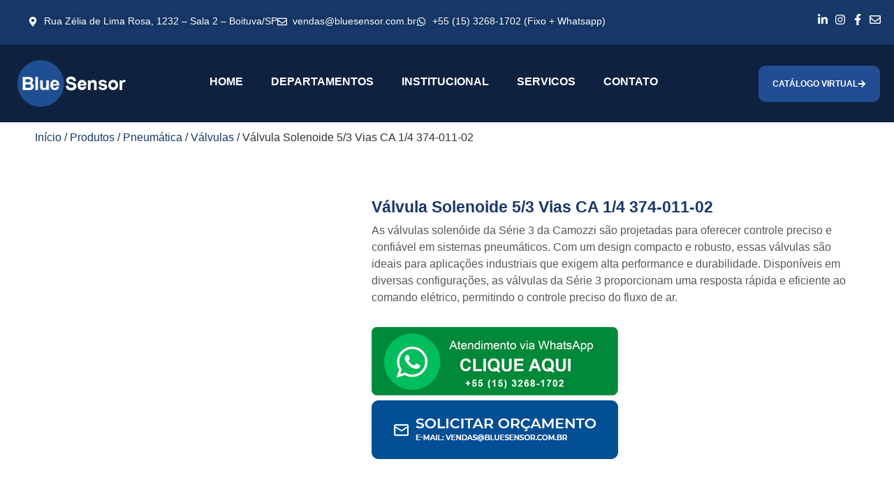

--- FILE ---
content_type: text/html; charset=UTF-8
request_url: https://www.bluesensor.com.br/produtos/valvula-solenoide-5-3-vias-ca-1-4-374-011-02/
body_size: 27318
content:
<!doctype html><html lang="pt-BR"><head><script data-no-optimize="1">var litespeed_docref=sessionStorage.getItem("litespeed_docref");litespeed_docref&&(Object.defineProperty(document,"referrer",{get:function(){return litespeed_docref}}),sessionStorage.removeItem("litespeed_docref"));</script> <meta charset="UTF-8"><meta name="viewport" content="width=device-width, initial-scale=1"><link rel="profile" href="https://gmpg.org/xfn/11"><title>Válvula Solenoide 5/3 Vias CA 1/4 374-011-02 &#8211; Blue Sensor</title><meta name='robots' content='max-image-preview:large' /><link rel="alternate" type="application/rss+xml" title="Feed para Blue Sensor &raquo;" href="https://www.bluesensor.com.br/feed/" /><link rel="alternate" type="application/rss+xml" title="Feed de comentários para Blue Sensor &raquo;" href="https://www.bluesensor.com.br/comments/feed/" /><link rel="alternate" title="oEmbed (JSON)" type="application/json+oembed" href="https://www.bluesensor.com.br/wp-json/oembed/1.0/embed?url=https%3A%2F%2Fwww.bluesensor.com.br%2Fprodutos%2Fvalvula-solenoide-5-3-vias-ca-1-4-374-011-02%2F" /><link rel="alternate" title="oEmbed (XML)" type="text/xml+oembed" href="https://www.bluesensor.com.br/wp-json/oembed/1.0/embed?url=https%3A%2F%2Fwww.bluesensor.com.br%2Fprodutos%2Fvalvula-solenoide-5-3-vias-ca-1-4-374-011-02%2F&#038;format=xml" /><style id='wp-img-auto-sizes-contain-inline-css'>img:is([sizes=auto i],[sizes^="auto," i]){contain-intrinsic-size:3000px 1500px}
/*# sourceURL=wp-img-auto-sizes-contain-inline-css */</style><link data-optimized="2" rel="stylesheet" href="https://www.bluesensor.com.br/wp-content/litespeed/css/66d11a569f153af9aa93406f63d99c42.css?ver=79fd4" /><style id='global-styles-inline-css'>:root{--wp--preset--aspect-ratio--square: 1;--wp--preset--aspect-ratio--4-3: 4/3;--wp--preset--aspect-ratio--3-4: 3/4;--wp--preset--aspect-ratio--3-2: 3/2;--wp--preset--aspect-ratio--2-3: 2/3;--wp--preset--aspect-ratio--16-9: 16/9;--wp--preset--aspect-ratio--9-16: 9/16;--wp--preset--color--black: #000000;--wp--preset--color--cyan-bluish-gray: #abb8c3;--wp--preset--color--white: #ffffff;--wp--preset--color--pale-pink: #f78da7;--wp--preset--color--vivid-red: #cf2e2e;--wp--preset--color--luminous-vivid-orange: #ff6900;--wp--preset--color--luminous-vivid-amber: #fcb900;--wp--preset--color--light-green-cyan: #7bdcb5;--wp--preset--color--vivid-green-cyan: #00d084;--wp--preset--color--pale-cyan-blue: #8ed1fc;--wp--preset--color--vivid-cyan-blue: #0693e3;--wp--preset--color--vivid-purple: #9b51e0;--wp--preset--gradient--vivid-cyan-blue-to-vivid-purple: linear-gradient(135deg,rgb(6,147,227) 0%,rgb(155,81,224) 100%);--wp--preset--gradient--light-green-cyan-to-vivid-green-cyan: linear-gradient(135deg,rgb(122,220,180) 0%,rgb(0,208,130) 100%);--wp--preset--gradient--luminous-vivid-amber-to-luminous-vivid-orange: linear-gradient(135deg,rgb(252,185,0) 0%,rgb(255,105,0) 100%);--wp--preset--gradient--luminous-vivid-orange-to-vivid-red: linear-gradient(135deg,rgb(255,105,0) 0%,rgb(207,46,46) 100%);--wp--preset--gradient--very-light-gray-to-cyan-bluish-gray: linear-gradient(135deg,rgb(238,238,238) 0%,rgb(169,184,195) 100%);--wp--preset--gradient--cool-to-warm-spectrum: linear-gradient(135deg,rgb(74,234,220) 0%,rgb(151,120,209) 20%,rgb(207,42,186) 40%,rgb(238,44,130) 60%,rgb(251,105,98) 80%,rgb(254,248,76) 100%);--wp--preset--gradient--blush-light-purple: linear-gradient(135deg,rgb(255,206,236) 0%,rgb(152,150,240) 100%);--wp--preset--gradient--blush-bordeaux: linear-gradient(135deg,rgb(254,205,165) 0%,rgb(254,45,45) 50%,rgb(107,0,62) 100%);--wp--preset--gradient--luminous-dusk: linear-gradient(135deg,rgb(255,203,112) 0%,rgb(199,81,192) 50%,rgb(65,88,208) 100%);--wp--preset--gradient--pale-ocean: linear-gradient(135deg,rgb(255,245,203) 0%,rgb(182,227,212) 50%,rgb(51,167,181) 100%);--wp--preset--gradient--electric-grass: linear-gradient(135deg,rgb(202,248,128) 0%,rgb(113,206,126) 100%);--wp--preset--gradient--midnight: linear-gradient(135deg,rgb(2,3,129) 0%,rgb(40,116,252) 100%);--wp--preset--font-size--small: 13px;--wp--preset--font-size--medium: 20px;--wp--preset--font-size--large: 36px;--wp--preset--font-size--x-large: 42px;--wp--preset--spacing--20: 0.44rem;--wp--preset--spacing--30: 0.67rem;--wp--preset--spacing--40: 1rem;--wp--preset--spacing--50: 1.5rem;--wp--preset--spacing--60: 2.25rem;--wp--preset--spacing--70: 3.38rem;--wp--preset--spacing--80: 5.06rem;--wp--preset--shadow--natural: 6px 6px 9px rgba(0, 0, 0, 0.2);--wp--preset--shadow--deep: 12px 12px 50px rgba(0, 0, 0, 0.4);--wp--preset--shadow--sharp: 6px 6px 0px rgba(0, 0, 0, 0.2);--wp--preset--shadow--outlined: 6px 6px 0px -3px rgb(255, 255, 255), 6px 6px rgb(0, 0, 0);--wp--preset--shadow--crisp: 6px 6px 0px rgb(0, 0, 0);}:root { --wp--style--global--content-size: 800px;--wp--style--global--wide-size: 1200px; }:where(body) { margin: 0; }.wp-site-blocks > .alignleft { float: left; margin-right: 2em; }.wp-site-blocks > .alignright { float: right; margin-left: 2em; }.wp-site-blocks > .aligncenter { justify-content: center; margin-left: auto; margin-right: auto; }:where(.wp-site-blocks) > * { margin-block-start: 24px; margin-block-end: 0; }:where(.wp-site-blocks) > :first-child { margin-block-start: 0; }:where(.wp-site-blocks) > :last-child { margin-block-end: 0; }:root { --wp--style--block-gap: 24px; }:root :where(.is-layout-flow) > :first-child{margin-block-start: 0;}:root :where(.is-layout-flow) > :last-child{margin-block-end: 0;}:root :where(.is-layout-flow) > *{margin-block-start: 24px;margin-block-end: 0;}:root :where(.is-layout-constrained) > :first-child{margin-block-start: 0;}:root :where(.is-layout-constrained) > :last-child{margin-block-end: 0;}:root :where(.is-layout-constrained) > *{margin-block-start: 24px;margin-block-end: 0;}:root :where(.is-layout-flex){gap: 24px;}:root :where(.is-layout-grid){gap: 24px;}.is-layout-flow > .alignleft{float: left;margin-inline-start: 0;margin-inline-end: 2em;}.is-layout-flow > .alignright{float: right;margin-inline-start: 2em;margin-inline-end: 0;}.is-layout-flow > .aligncenter{margin-left: auto !important;margin-right: auto !important;}.is-layout-constrained > .alignleft{float: left;margin-inline-start: 0;margin-inline-end: 2em;}.is-layout-constrained > .alignright{float: right;margin-inline-start: 2em;margin-inline-end: 0;}.is-layout-constrained > .aligncenter{margin-left: auto !important;margin-right: auto !important;}.is-layout-constrained > :where(:not(.alignleft):not(.alignright):not(.alignfull)){max-width: var(--wp--style--global--content-size);margin-left: auto !important;margin-right: auto !important;}.is-layout-constrained > .alignwide{max-width: var(--wp--style--global--wide-size);}body .is-layout-flex{display: flex;}.is-layout-flex{flex-wrap: wrap;align-items: center;}.is-layout-flex > :is(*, div){margin: 0;}body .is-layout-grid{display: grid;}.is-layout-grid > :is(*, div){margin: 0;}body{padding-top: 0px;padding-right: 0px;padding-bottom: 0px;padding-left: 0px;}a:where(:not(.wp-element-button)){text-decoration: underline;}:root :where(.wp-element-button, .wp-block-button__link){background-color: #32373c;border-width: 0;color: #fff;font-family: inherit;font-size: inherit;font-style: inherit;font-weight: inherit;letter-spacing: inherit;line-height: inherit;padding-top: calc(0.667em + 2px);padding-right: calc(1.333em + 2px);padding-bottom: calc(0.667em + 2px);padding-left: calc(1.333em + 2px);text-decoration: none;text-transform: inherit;}.has-black-color{color: var(--wp--preset--color--black) !important;}.has-cyan-bluish-gray-color{color: var(--wp--preset--color--cyan-bluish-gray) !important;}.has-white-color{color: var(--wp--preset--color--white) !important;}.has-pale-pink-color{color: var(--wp--preset--color--pale-pink) !important;}.has-vivid-red-color{color: var(--wp--preset--color--vivid-red) !important;}.has-luminous-vivid-orange-color{color: var(--wp--preset--color--luminous-vivid-orange) !important;}.has-luminous-vivid-amber-color{color: var(--wp--preset--color--luminous-vivid-amber) !important;}.has-light-green-cyan-color{color: var(--wp--preset--color--light-green-cyan) !important;}.has-vivid-green-cyan-color{color: var(--wp--preset--color--vivid-green-cyan) !important;}.has-pale-cyan-blue-color{color: var(--wp--preset--color--pale-cyan-blue) !important;}.has-vivid-cyan-blue-color{color: var(--wp--preset--color--vivid-cyan-blue) !important;}.has-vivid-purple-color{color: var(--wp--preset--color--vivid-purple) !important;}.has-black-background-color{background-color: var(--wp--preset--color--black) !important;}.has-cyan-bluish-gray-background-color{background-color: var(--wp--preset--color--cyan-bluish-gray) !important;}.has-white-background-color{background-color: var(--wp--preset--color--white) !important;}.has-pale-pink-background-color{background-color: var(--wp--preset--color--pale-pink) !important;}.has-vivid-red-background-color{background-color: var(--wp--preset--color--vivid-red) !important;}.has-luminous-vivid-orange-background-color{background-color: var(--wp--preset--color--luminous-vivid-orange) !important;}.has-luminous-vivid-amber-background-color{background-color: var(--wp--preset--color--luminous-vivid-amber) !important;}.has-light-green-cyan-background-color{background-color: var(--wp--preset--color--light-green-cyan) !important;}.has-vivid-green-cyan-background-color{background-color: var(--wp--preset--color--vivid-green-cyan) !important;}.has-pale-cyan-blue-background-color{background-color: var(--wp--preset--color--pale-cyan-blue) !important;}.has-vivid-cyan-blue-background-color{background-color: var(--wp--preset--color--vivid-cyan-blue) !important;}.has-vivid-purple-background-color{background-color: var(--wp--preset--color--vivid-purple) !important;}.has-black-border-color{border-color: var(--wp--preset--color--black) !important;}.has-cyan-bluish-gray-border-color{border-color: var(--wp--preset--color--cyan-bluish-gray) !important;}.has-white-border-color{border-color: var(--wp--preset--color--white) !important;}.has-pale-pink-border-color{border-color: var(--wp--preset--color--pale-pink) !important;}.has-vivid-red-border-color{border-color: var(--wp--preset--color--vivid-red) !important;}.has-luminous-vivid-orange-border-color{border-color: var(--wp--preset--color--luminous-vivid-orange) !important;}.has-luminous-vivid-amber-border-color{border-color: var(--wp--preset--color--luminous-vivid-amber) !important;}.has-light-green-cyan-border-color{border-color: var(--wp--preset--color--light-green-cyan) !important;}.has-vivid-green-cyan-border-color{border-color: var(--wp--preset--color--vivid-green-cyan) !important;}.has-pale-cyan-blue-border-color{border-color: var(--wp--preset--color--pale-cyan-blue) !important;}.has-vivid-cyan-blue-border-color{border-color: var(--wp--preset--color--vivid-cyan-blue) !important;}.has-vivid-purple-border-color{border-color: var(--wp--preset--color--vivid-purple) !important;}.has-vivid-cyan-blue-to-vivid-purple-gradient-background{background: var(--wp--preset--gradient--vivid-cyan-blue-to-vivid-purple) !important;}.has-light-green-cyan-to-vivid-green-cyan-gradient-background{background: var(--wp--preset--gradient--light-green-cyan-to-vivid-green-cyan) !important;}.has-luminous-vivid-amber-to-luminous-vivid-orange-gradient-background{background: var(--wp--preset--gradient--luminous-vivid-amber-to-luminous-vivid-orange) !important;}.has-luminous-vivid-orange-to-vivid-red-gradient-background{background: var(--wp--preset--gradient--luminous-vivid-orange-to-vivid-red) !important;}.has-very-light-gray-to-cyan-bluish-gray-gradient-background{background: var(--wp--preset--gradient--very-light-gray-to-cyan-bluish-gray) !important;}.has-cool-to-warm-spectrum-gradient-background{background: var(--wp--preset--gradient--cool-to-warm-spectrum) !important;}.has-blush-light-purple-gradient-background{background: var(--wp--preset--gradient--blush-light-purple) !important;}.has-blush-bordeaux-gradient-background{background: var(--wp--preset--gradient--blush-bordeaux) !important;}.has-luminous-dusk-gradient-background{background: var(--wp--preset--gradient--luminous-dusk) !important;}.has-pale-ocean-gradient-background{background: var(--wp--preset--gradient--pale-ocean) !important;}.has-electric-grass-gradient-background{background: var(--wp--preset--gradient--electric-grass) !important;}.has-midnight-gradient-background{background: var(--wp--preset--gradient--midnight) !important;}.has-small-font-size{font-size: var(--wp--preset--font-size--small) !important;}.has-medium-font-size{font-size: var(--wp--preset--font-size--medium) !important;}.has-large-font-size{font-size: var(--wp--preset--font-size--large) !important;}.has-x-large-font-size{font-size: var(--wp--preset--font-size--x-large) !important;}
:root :where(.wp-block-pullquote){font-size: 1.5em;line-height: 1.6;}
/*# sourceURL=global-styles-inline-css */</style><style id='woocommerce-inline-inline-css'>.woocommerce form .form-row .required { visibility: visible; }
/*# sourceURL=woocommerce-inline-inline-css */</style><link rel='stylesheet' id='elementor-gf-local-montserrat-css' href='https://site.bluesensor.com.br/wp-content/uploads/elementor/google-fonts/css/montserrat.css?ver=1748606445' media='all' /> <script type="litespeed/javascript" data-src="https://www.bluesensor.com.br/wp-includes/js/jquery/jquery.min.js" id="jquery-core-js"></script> <script id="wc-add-to-cart-js-extra" type="litespeed/javascript">var wc_add_to_cart_params={"ajax_url":"/wp-admin/admin-ajax.php","wc_ajax_url":"/?wc-ajax=%%endpoint%%","i18n_view_cart":"Ver carrinho","cart_url":"https://www.bluesensor.com.br/carrinho/","is_cart":"","cart_redirect_after_add":"no"}</script> <script id="wc-single-product-js-extra" type="litespeed/javascript">var wc_single_product_params={"i18n_required_rating_text":"Selecione uma classifica\u00e7\u00e3o","i18n_rating_options":["1 de 5 estrelas","2 de 5 estrelas","3 de 5 estrelas","4 de 5 estrelas","5 de 5 estrelas"],"i18n_product_gallery_trigger_text":"Ver galeria de imagens em tela cheia","review_rating_required":"yes","flexslider":{"rtl":!1,"animation":"slide","smoothHeight":!0,"directionNav":!1,"controlNav":"thumbnails","slideshow":!1,"animationSpeed":500,"animationLoop":!1,"allowOneSlide":!1},"zoom_enabled":"1","zoom_options":[],"photoswipe_enabled":"1","photoswipe_options":{"shareEl":!1,"closeOnScroll":!1,"history":!1,"hideAnimationDuration":0,"showAnimationDuration":0},"flexslider_enabled":"1"}</script> <script id="woocommerce-js-extra" type="litespeed/javascript">var woocommerce_params={"ajax_url":"/wp-admin/admin-ajax.php","wc_ajax_url":"/?wc-ajax=%%endpoint%%","i18n_password_show":"Mostrar senha","i18n_password_hide":"Ocultar senha"}</script> <link rel="https://api.w.org/" href="https://www.bluesensor.com.br/wp-json/" /><link rel="alternate" title="JSON" type="application/json" href="https://www.bluesensor.com.br/wp-json/wp/v2/product/2208" /><link rel="EditURI" type="application/rsd+xml" title="RSD" href="https://www.bluesensor.com.br/xmlrpc.php?rsd" /><meta name="generator" content="WordPress 6.9" /><meta name="generator" content="WooCommerce 10.4.3" /><link rel="canonical" href="https://www.bluesensor.com.br/produtos/valvula-solenoide-5-3-vias-ca-1-4-374-011-02/" /><link rel='shortlink' href='https://www.bluesensor.com.br/?p=2208' /><meta name="description" content="Modelo: 374-011-02
Operação: Simples Ação
Função: 5/3 Vias Centro Aberto (CA)
Conexão: Rosca G1/4
Vazão: 1300 Nl/min
Pressão de Operação: 2,5...10 bar
Fabricante: Camozzi*Bobina Solenóide Vendida Separadamente">
<noscript><style>.woocommerce-product-gallery{ opacity: 1 !important; }</style></noscript><meta name="generator" content="Elementor 3.33.3; features: e_font_icon_svg, additional_custom_breakpoints; settings: css_print_method-external, google_font-enabled, font_display-swap"><style>.e-con.e-parent:nth-of-type(n+4):not(.e-lazyloaded):not(.e-no-lazyload),
				.e-con.e-parent:nth-of-type(n+4):not(.e-lazyloaded):not(.e-no-lazyload) * {
					background-image: none !important;
				}
				@media screen and (max-height: 1024px) {
					.e-con.e-parent:nth-of-type(n+3):not(.e-lazyloaded):not(.e-no-lazyload),
					.e-con.e-parent:nth-of-type(n+3):not(.e-lazyloaded):not(.e-no-lazyload) * {
						background-image: none !important;
					}
				}
				@media screen and (max-height: 640px) {
					.e-con.e-parent:nth-of-type(n+2):not(.e-lazyloaded):not(.e-no-lazyload),
					.e-con.e-parent:nth-of-type(n+2):not(.e-lazyloaded):not(.e-no-lazyload) * {
						background-image: none !important;
					}
				}</style><link rel="icon" href="https://www.bluesensor.com.br/wp-content/uploads/2025/05/favicon.png" sizes="32x32" /><link rel="icon" href="https://www.bluesensor.com.br/wp-content/uploads/2025/05/favicon.png" sizes="192x192" /><link rel="apple-touch-icon" href="https://www.bluesensor.com.br/wp-content/uploads/2025/05/favicon.png" /><meta name="msapplication-TileImage" content="https://www.bluesensor.com.br/wp-content/uploads/2025/05/favicon.png" />
 <script type="litespeed/javascript">(function(w,d,s,l,i){w[l]=w[l]||[];w[l].push({'gtm.start':new Date().getTime(),event:'gtm.js'});var f=d.getElementsByTagName(s)[0],j=d.createElement(s),dl=l!='dataLayer'?'&l='+l:'';j.async=!0;j.src='https://www.googletagmanager.com/gtm.js?id='+i+dl;f.parentNode.insertBefore(j,f)})(window,document,'script','dataLayer','GTM-KPL7DQH')</script> </head><body class="wp-singular product-template-default single single-product postid-2208 wp-custom-logo wp-embed-responsive wp-theme-hello-elementor theme-hello-elementor woocommerce woocommerce-page woocommerce-no-js hello-elementor-default elementor-default elementor-template-full-width elementor-kit-6 elementor-page-1640">
<noscript><iframe data-lazyloaded="1" src="about:blank" data-litespeed-src="https://www.googletagmanager.com/ns.html?id=GTM-KPL7DQH"
height="0" width="0" style="display:none;visibility:hidden"></iframe></noscript><a class="skip-link screen-reader-text" href="#content">Ir para o conteúdo</a><header data-elementor-type="header" data-elementor-id="18" class="elementor elementor-18 elementor-location-header" data-elementor-post-type="elementor_library"><div class="elementor-element elementor-element-89856cd e-con-full e-flex e-con e-parent" data-id="89856cd" data-element_type="container" data-settings="{&quot;background_background&quot;:&quot;classic&quot;}"><div class="elementor-element elementor-element-203679e e-con-full e-flex e-con e-child" data-id="203679e" data-element_type="container"><div class="elementor-element elementor-element-63b66cc elementor-icon-list--layout-inline elementor-align-left elementor-list-item-link-full_width elementor-widget elementor-widget-icon-list" data-id="63b66cc" data-element_type="widget" data-widget_type="icon-list.default"><div class="elementor-widget-container"><ul class="elementor-icon-list-items elementor-inline-items"><li class="elementor-icon-list-item elementor-inline-item">
<span class="elementor-icon-list-icon">
<svg aria-hidden="true" class="e-font-icon-svg e-fas-map-marker-alt" viewBox="0 0 384 512" xmlns="http://www.w3.org/2000/svg"><path d="M172.268 501.67C26.97 291.031 0 269.413 0 192 0 85.961 85.961 0 192 0s192 85.961 192 192c0 77.413-26.97 99.031-172.268 309.67-9.535 13.774-29.93 13.773-39.464 0zM192 272c44.183 0 80-35.817 80-80s-35.817-80-80-80-80 35.817-80 80 35.817 80 80 80z"></path></svg>						</span>
<span class="elementor-icon-list-text">Rua Zélia de Lima Rosa, 1232 – Sala 2 – Boituva/SP</span></li><li class="elementor-icon-list-item elementor-inline-item">
<a href="mailto:vendas@bluesensor.com.br"><span class="elementor-icon-list-icon">
<svg aria-hidden="true" class="e-font-icon-svg e-far-envelope" viewBox="0 0 512 512" xmlns="http://www.w3.org/2000/svg"><path d="M464 64H48C21.49 64 0 85.49 0 112v288c0 26.51 21.49 48 48 48h416c26.51 0 48-21.49 48-48V112c0-26.51-21.49-48-48-48zm0 48v40.805c-22.422 18.259-58.168 46.651-134.587 106.49-16.841 13.247-50.201 45.072-73.413 44.701-23.208.375-56.579-31.459-73.413-44.701C106.18 199.465 70.425 171.067 48 152.805V112h416zM48 400V214.398c22.914 18.251 55.409 43.862 104.938 82.646 21.857 17.205 60.134 55.186 103.062 54.955 42.717.231 80.509-37.199 103.053-54.947 49.528-38.783 82.032-64.401 104.947-82.653V400H48z"></path></svg>						</span>
<span class="elementor-icon-list-text">vendas@bluesensor.com.br</span>
</a></li><li class="elementor-icon-list-item elementor-inline-item">
<a href="https://wa.me/551532681702" target="_blank"><span class="elementor-icon-list-icon">
<svg aria-hidden="true" class="e-font-icon-svg e-fab-whatsapp" viewBox="0 0 448 512" xmlns="http://www.w3.org/2000/svg"><path d="M380.9 97.1C339 55.1 283.2 32 223.9 32c-122.4 0-222 99.6-222 222 0 39.1 10.2 77.3 29.6 111L0 480l117.7-30.9c32.4 17.7 68.9 27 106.1 27h.1c122.3 0 224.1-99.6 224.1-222 0-59.3-25.2-115-67.1-157zm-157 341.6c-33.2 0-65.7-8.9-94-25.7l-6.7-4-69.8 18.3L72 359.2l-4.4-7c-18.5-29.4-28.2-63.3-28.2-98.2 0-101.7 82.8-184.5 184.6-184.5 49.3 0 95.6 19.2 130.4 54.1 34.8 34.9 56.2 81.2 56.1 130.5 0 101.8-84.9 184.6-186.6 184.6zm101.2-138.2c-5.5-2.8-32.8-16.2-37.9-18-5.1-1.9-8.8-2.8-12.5 2.8-3.7 5.6-14.3 18-17.6 21.8-3.2 3.7-6.5 4.2-12 1.4-32.6-16.3-54-29.1-75.5-66-5.7-9.8 5.7-9.1 16.3-30.3 1.8-3.7.9-6.9-.5-9.7-1.4-2.8-12.5-30.1-17.1-41.2-4.5-10.8-9.1-9.3-12.5-9.5-3.2-.2-6.9-.2-10.6-.2-3.7 0-9.7 1.4-14.8 6.9-5.1 5.6-19.4 19-19.4 46.3 0 27.3 19.9 53.7 22.6 57.4 2.8 3.7 39.1 59.7 94.8 83.8 35.2 15.2 49 16.5 66.6 13.9 10.7-1.6 32.8-13.4 37.4-26.4 4.6-13 4.6-24.1 3.2-26.4-1.3-2.5-5-3.9-10.5-6.6z"></path></svg>						</span>
<span class="elementor-icon-list-text">+55 (15) 3268-1702 (Fixo + Whatsapp)</span>
</a></li></ul></div></div></div><div class="elementor-element elementor-element-fc1e52a e-con-full e-flex e-con e-child" data-id="fc1e52a" data-element_type="container"><div class="elementor-element elementor-element-c99d971 elementor-widget__width-initial elementor-widget elementor-widget-search" data-id="c99d971" data-element_type="widget" data-settings="{&quot;submit_trigger&quot;:&quot;key_enter&quot;,&quot;pagination_type_options&quot;:&quot;none&quot;}" data-widget_type="search.default"><div class="elementor-widget-container">
<search class="e-search hidden" role="search"><form class="e-search-form" action="https://www.bluesensor.com.br" method="get">
<label class="e-search-label" for="search-c99d971">
<span class="elementor-screen-only">
Search					</span>
<svg aria-hidden="true" class="e-font-icon-svg e-fas-search" viewBox="0 0 512 512" xmlns="http://www.w3.org/2000/svg"><path d="M505 442.7L405.3 343c-4.5-4.5-10.6-7-17-7H372c27.6-35.3 44-79.7 44-128C416 93.1 322.9 0 208 0S0 93.1 0 208s93.1 208 208 208c48.3 0 92.7-16.4 128-44v16.3c0 6.4 2.5 12.5 7 17l99.7 99.7c9.4 9.4 24.6 9.4 33.9 0l28.3-28.3c9.4-9.4 9.4-24.6.1-34zM208 336c-70.7 0-128-57.2-128-128 0-70.7 57.2-128 128-128 70.7 0 128 57.2 128 128 0 70.7-57.2 128-128 128z"></path></svg>				</label><div class="e-search-input-wrapper">
<input id="search-c99d971" placeholder="Busca Produtos..." class="e-search-input" type="search" name="s" value="" autocomplete="off" role="combobox" aria-autocomplete="list" aria-expanded="false" aria-controls="results-c99d971" aria-haspopup="listbox">
<svg aria-hidden="true" class="e-font-icon-svg e-fas-times" viewBox="0 0 352 512" xmlns="http://www.w3.org/2000/svg"><path d="M242.72 256l100.07-100.07c12.28-12.28 12.28-32.19 0-44.48l-22.24-22.24c-12.28-12.28-32.19-12.28-44.48 0L176 189.28 75.93 89.21c-12.28-12.28-32.19-12.28-44.48 0L9.21 111.45c-12.28 12.28-12.28 32.19 0 44.48L109.28 256 9.21 356.07c-12.28 12.28-12.28 32.19 0 44.48l22.24 22.24c12.28 12.28 32.2 12.28 44.48 0L176 322.72l100.07 100.07c12.28 12.28 32.2 12.28 44.48 0l22.24-22.24c12.28-12.28 12.28-32.19 0-44.48L242.72 256z"></path></svg><output id="results-c99d971" class="e-search-results-container hide-loader" aria-live="polite" aria-atomic="true" aria-label="Results for search" tabindex="0"><div class="e-search-results"></div></output></div>
<button class="e-search-submit elementor-screen-only " type="submit" aria-label="Search">
</button>
<input type="hidden" name="e_search_props" value="c99d971-18"></form>
</search></div></div></div><div class="elementor-element elementor-element-854b4c7 e-con-full e-flex e-con e-child" data-id="854b4c7" data-element_type="container"><div class="elementor-element elementor-element-37ec549 elementor-icon-list--layout-inline elementor-align-right elementor-mobile-align-center elementor-list-item-link-full_width elementor-widget elementor-widget-icon-list" data-id="37ec549" data-element_type="widget" data-widget_type="icon-list.default"><div class="elementor-widget-container"><ul class="elementor-icon-list-items elementor-inline-items"><li class="elementor-icon-list-item elementor-inline-item">
<a href="https://www.linkedin.com/company/bluesensorbrasil/" target="_blank"><span class="elementor-icon-list-icon">
<svg aria-hidden="true" class="e-font-icon-svg e-fab-linkedin-in" viewBox="0 0 448 512" xmlns="http://www.w3.org/2000/svg"><path d="M100.28 448H7.4V148.9h92.88zM53.79 108.1C24.09 108.1 0 83.5 0 53.8a53.79 53.79 0 0 1 107.58 0c0 29.7-24.1 54.3-53.79 54.3zM447.9 448h-92.68V302.4c0-34.7-.7-79.2-48.29-79.2-48.29 0-55.69 37.7-55.69 76.7V448h-92.78V148.9h89.08v40.8h1.3c12.4-23.5 42.69-48.3 87.88-48.3 94 0 111.28 61.9 111.28 142.3V448z"></path></svg>						</span>
<span class="elementor-icon-list-text"></span>
</a></li><li class="elementor-icon-list-item elementor-inline-item">
<a href="https://www.instagram.com/bluesensor_brasil/" target="_blank"><span class="elementor-icon-list-icon">
<svg aria-hidden="true" class="e-font-icon-svg e-fab-instagram" viewBox="0 0 448 512" xmlns="http://www.w3.org/2000/svg"><path d="M224.1 141c-63.6 0-114.9 51.3-114.9 114.9s51.3 114.9 114.9 114.9S339 319.5 339 255.9 287.7 141 224.1 141zm0 189.6c-41.1 0-74.7-33.5-74.7-74.7s33.5-74.7 74.7-74.7 74.7 33.5 74.7 74.7-33.6 74.7-74.7 74.7zm146.4-194.3c0 14.9-12 26.8-26.8 26.8-14.9 0-26.8-12-26.8-26.8s12-26.8 26.8-26.8 26.8 12 26.8 26.8zm76.1 27.2c-1.7-35.9-9.9-67.7-36.2-93.9-26.2-26.2-58-34.4-93.9-36.2-37-2.1-147.9-2.1-184.9 0-35.8 1.7-67.6 9.9-93.9 36.1s-34.4 58-36.2 93.9c-2.1 37-2.1 147.9 0 184.9 1.7 35.9 9.9 67.7 36.2 93.9s58 34.4 93.9 36.2c37 2.1 147.9 2.1 184.9 0 35.9-1.7 67.7-9.9 93.9-36.2 26.2-26.2 34.4-58 36.2-93.9 2.1-37 2.1-147.8 0-184.8zM398.8 388c-7.8 19.6-22.9 34.7-42.6 42.6-29.5 11.7-99.5 9-132.1 9s-102.7 2.6-132.1-9c-19.6-7.8-34.7-22.9-42.6-42.6-11.7-29.5-9-99.5-9-132.1s-2.6-102.7 9-132.1c7.8-19.6 22.9-34.7 42.6-42.6 29.5-11.7 99.5-9 132.1-9s102.7-2.6 132.1 9c19.6 7.8 34.7 22.9 42.6 42.6 11.7 29.5 9 99.5 9 132.1s2.7 102.7-9 132.1z"></path></svg>						</span>
<span class="elementor-icon-list-text"></span>
</a></li><li class="elementor-icon-list-item elementor-inline-item">
<a href="https://www.facebook.com/bluesensorbrasil" target="_blank"><span class="elementor-icon-list-icon">
<svg aria-hidden="true" class="e-font-icon-svg e-fab-facebook-f" viewBox="0 0 320 512" xmlns="http://www.w3.org/2000/svg"><path d="M279.14 288l14.22-92.66h-88.91v-60.13c0-25.35 12.42-50.06 52.24-50.06h40.42V6.26S260.43 0 225.36 0c-73.22 0-121.08 44.38-121.08 124.72v70.62H22.89V288h81.39v224h100.17V288z"></path></svg>						</span>
<span class="elementor-icon-list-text"></span>
</a></li><li class="elementor-icon-list-item elementor-inline-item">
<a href="mailto:vendas@bluesensor.com.br"><span class="elementor-icon-list-icon">
<svg aria-hidden="true" class="e-font-icon-svg e-far-envelope" viewBox="0 0 512 512" xmlns="http://www.w3.org/2000/svg"><path d="M464 64H48C21.49 64 0 85.49 0 112v288c0 26.51 21.49 48 48 48h416c26.51 0 48-21.49 48-48V112c0-26.51-21.49-48-48-48zm0 48v40.805c-22.422 18.259-58.168 46.651-134.587 106.49-16.841 13.247-50.201 45.072-73.413 44.701-23.208.375-56.579-31.459-73.413-44.701C106.18 199.465 70.425 171.067 48 152.805V112h416zM48 400V214.398c22.914 18.251 55.409 43.862 104.938 82.646 21.857 17.205 60.134 55.186 103.062 54.955 42.717.231 80.509-37.199 103.053-54.947 49.528-38.783 82.032-64.401 104.947-82.653V400H48z"></path></svg>						</span>
<span class="elementor-icon-list-text"></span>
</a></li></ul></div></div></div></div><div class="elementor-element elementor-element-bbec0c7 e-con-full e-flex e-con e-parent" data-id="bbec0c7" data-element_type="container" data-settings="{&quot;background_background&quot;:&quot;classic&quot;}"><div class="elementor-element elementor-element-6715c96 e-con-full e-flex e-con e-child" data-id="6715c96" data-element_type="container"><div class="elementor-element elementor-element-56b2538 elementor-widget-mobile__width-initial elementor-widget elementor-widget-theme-site-logo elementor-widget-image" data-id="56b2538" data-element_type="widget" data-widget_type="theme-site-logo.default"><div class="elementor-widget-container">
<a href="https://www.bluesensor.com.br">
<img data-lazyloaded="1" src="[data-uri]" width="165" height="71" data-src="https://www.bluesensor.com.br/wp-content/uploads/elementor/thumbs/logo-rbuk2bqtzx016dhxcyql105c9b03hty0l95m1rahhi.png" title="logo" alt="logo" loading="lazy" />				</a></div></div></div><div class="elementor-element elementor-element-003d11b e-con-full e-flex e-con e-child" data-id="003d11b" data-element_type="container"><div class="elementor-element elementor-element-497b5da elementor-nav-menu__align-center elementor-widget-mobile__width-inherit elementor-nav-menu--dropdown-tablet elementor-nav-menu__text-align-aside elementor-nav-menu--toggle elementor-nav-menu--burger elementor-widget elementor-widget-nav-menu" data-id="497b5da" data-element_type="widget" data-settings="{&quot;layout&quot;:&quot;horizontal&quot;,&quot;submenu_icon&quot;:{&quot;value&quot;:&quot;&lt;svg aria-hidden=\&quot;true\&quot; class=\&quot;e-font-icon-svg e-fas-caret-down\&quot; viewBox=\&quot;0 0 320 512\&quot; xmlns=\&quot;http:\/\/www.w3.org\/2000\/svg\&quot;&gt;&lt;path d=\&quot;M31.3 192h257.3c17.8 0 26.7 21.5 14.1 34.1L174.1 354.8c-7.8 7.8-20.5 7.8-28.3 0L17.2 226.1C4.6 213.5 13.5 192 31.3 192z\&quot;&gt;&lt;\/path&gt;&lt;\/svg&gt;&quot;,&quot;library&quot;:&quot;fa-solid&quot;},&quot;toggle&quot;:&quot;burger&quot;}" data-widget_type="nav-menu.default"><div class="elementor-widget-container"><nav aria-label="Menu" class="elementor-nav-menu--main elementor-nav-menu__container elementor-nav-menu--layout-horizontal e--pointer-underline e--animation-fade"><ul id="menu-1-497b5da" class="elementor-nav-menu"><li class="menu-item menu-item-type-post_type menu-item-object-page menu-item-home menu-item-41"><a href="https://www.bluesensor.com.br/" class="elementor-item">HOME</a></li><li class="menu-item menu-item-type-post_type menu-item-object-page menu-item-has-children menu-item-1635"><a href="https://www.bluesensor.com.br/departamentos-2/" class="elementor-item">DEPARTAMENTOS</a><ul class="sub-menu elementor-nav-menu--dropdown"><li class="menu-item menu-item-type-taxonomy menu-item-object-product_cat menu-item-has-children menu-item-1686"><a href="https://www.bluesensor.com.br/categoria-produto/automacao/" class="elementor-sub-item">Automação</a><ul class="sub-menu elementor-nav-menu--dropdown"><li class="menu-item menu-item-type-taxonomy menu-item-object-product_cat menu-item-1687"><a href="https://www.bluesensor.com.br/categoria-produto/automacao/botoes-e-botoeiras/" class="elementor-sub-item">Botões e Botoeiras</a></li><li class="menu-item menu-item-type-taxonomy menu-item-object-product_cat menu-item-2628"><a href="https://www.bluesensor.com.br/categoria-produto/automacao/disjuntores/" class="elementor-sub-item">Disjuntores</a></li><li class="menu-item menu-item-type-taxonomy menu-item-object-product_cat menu-item-1688"><a href="https://www.bluesensor.com.br/categoria-produto/automacao/paineis/" class="elementor-sub-item">Painéis</a></li><li class="menu-item menu-item-type-taxonomy menu-item-object-product_cat menu-item-1689"><a href="https://www.bluesensor.com.br/categoria-produto/automacao/plugues-e-tomadas/" class="elementor-sub-item">Plugues e Tomadas</a></li><li class="menu-item menu-item-type-taxonomy menu-item-object-product_cat menu-item-1690"><a href="https://www.bluesensor.com.br/categoria-produto/automacao/plugues-e-tomadas/plugues-industriais/" class="elementor-sub-item">Plugues Industriais</a></li><li class="menu-item menu-item-type-taxonomy menu-item-object-product_cat menu-item-1691"><a href="https://www.bluesensor.com.br/categoria-produto/automacao/plugues-e-tomadas/tomadas-de-embutir/" class="elementor-sub-item">Tomadas de Embutir</a></li><li class="menu-item menu-item-type-taxonomy menu-item-object-product_cat menu-item-1692"><a href="https://www.bluesensor.com.br/categoria-produto/automacao/plugues-e-tomadas/tomadas-de-sobrepor/" class="elementor-sub-item">Tomadas de Sobrepor</a></li><li class="menu-item menu-item-type-taxonomy menu-item-object-product_cat menu-item-1693"><a href="https://www.bluesensor.com.br/categoria-produto/automacao/plugues-e-tomadas/tomadas-industriais/" class="elementor-sub-item">Tomadas Industriais</a></li><li class="menu-item menu-item-type-taxonomy menu-item-object-product_cat menu-item-1694"><a href="https://www.bluesensor.com.br/categoria-produto/automacao/plugues-e-tomadas/tomadas-multipolares/" class="elementor-sub-item">Tomadas Multipolares</a></li><li class="menu-item menu-item-type-taxonomy menu-item-object-product_cat menu-item-1695"><a href="https://www.bluesensor.com.br/categoria-produto/automacao/quadros-e-caixas-abs/" class="elementor-sub-item">Quadros e Caixas ABS</a></li></ul></li><li class="menu-item menu-item-type-taxonomy menu-item-object-product_cat current-product-ancestor current-menu-parent current-product-parent menu-item-has-children menu-item-1696"><a href="https://www.bluesensor.com.br/categoria-produto/pneumatica/" class="elementor-sub-item">Pneumática</a><ul class="sub-menu elementor-nav-menu--dropdown"><li class="menu-item menu-item-type-taxonomy menu-item-object-product_cat menu-item-1697"><a href="https://www.bluesensor.com.br/categoria-produto/pneumatica/bobinas-solenoides/" class="elementor-sub-item">Bobinas Solenoides</a></li><li class="menu-item menu-item-type-taxonomy menu-item-object-product_cat menu-item-1698"><a href="https://www.bluesensor.com.br/categoria-produto/pneumatica/cilindros/" class="elementor-sub-item">Cilindros</a></li><li class="menu-item menu-item-type-taxonomy menu-item-object-product_cat menu-item-1699"><a href="https://www.bluesensor.com.br/categoria-produto/pneumatica/conexoes/" class="elementor-sub-item">Conexões</a></li><li class="menu-item menu-item-type-taxonomy menu-item-object-product_cat menu-item-1700"><a href="https://www.bluesensor.com.br/categoria-produto/pneumatica/mangueiras/" class="elementor-sub-item">Mangueiras</a></li><li class="menu-item menu-item-type-taxonomy menu-item-object-product_cat menu-item-1701"><a href="https://www.bluesensor.com.br/categoria-produto/pneumatica/sensores-magneticos/" class="elementor-sub-item">Sensores Magnéticos</a></li><li class="menu-item menu-item-type-taxonomy menu-item-object-product_cat menu-item-1702"><a href="https://www.bluesensor.com.br/categoria-produto/pneumatica/tratamento-de-ar/" class="elementor-sub-item">Tratamento de Ar</a></li><li class="menu-item menu-item-type-taxonomy menu-item-object-product_cat current-product-ancestor current-menu-parent current-product-parent menu-item-1703"><a href="https://www.bluesensor.com.br/categoria-produto/pneumatica/valvulas/" class="elementor-sub-item">Válvulas</a></li></ul></li><li class="menu-item menu-item-type-taxonomy menu-item-object-product_cat menu-item-has-children menu-item-1704"><a href="https://www.bluesensor.com.br/categoria-produto/seguranca/" class="elementor-sub-item">Segurança</a><ul class="sub-menu elementor-nav-menu--dropdown"><li class="menu-item menu-item-type-taxonomy menu-item-object-product_cat menu-item-1706"><a href="https://www.bluesensor.com.br/categoria-produto/seguranca/batentes-de-seguranca/" class="elementor-sub-item">Batentes de Segurança</a></li><li class="menu-item menu-item-type-taxonomy menu-item-object-product_cat menu-item-1707"><a href="https://www.bluesensor.com.br/categoria-produto/seguranca/bimanuais/" class="elementor-sub-item">Bimanuais</a></li><li class="menu-item menu-item-type-taxonomy menu-item-object-product_cat menu-item-1708"><a href="https://www.bluesensor.com.br/categoria-produto/seguranca/chave-de-seguranca/" class="elementor-sub-item">Chave de Segurança</a></li><li class="menu-item menu-item-type-taxonomy menu-item-object-product_cat menu-item-1709"><a href="https://www.bluesensor.com.br/categoria-produto/seguranca/chaves-de-emergencia/" class="elementor-sub-item">Chaves de Emergência</a></li><li class="menu-item menu-item-type-taxonomy menu-item-object-product_cat menu-item-1710"><a href="https://www.bluesensor.com.br/categoria-produto/seguranca/chaves-fim-de-curso/" class="elementor-sub-item">Chaves Fim de Curso</a></li><li class="menu-item menu-item-type-taxonomy menu-item-object-product_cat menu-item-1711"><a href="https://www.bluesensor.com.br/categoria-produto/seguranca/cortinas-de-luz/" class="elementor-sub-item">Cortinas de Luz</a></li><li class="menu-item menu-item-type-taxonomy menu-item-object-product_cat menu-item-1712"><a href="https://www.bluesensor.com.br/categoria-produto/seguranca/pedaleiras/" class="elementor-sub-item">Pedaleiras</a></li><li class="menu-item menu-item-type-taxonomy menu-item-object-product_cat menu-item-1713"><a href="https://www.bluesensor.com.br/categoria-produto/seguranca/reles-de-seguranca/" class="elementor-sub-item">Relés de Segurança</a></li></ul></li><li class="menu-item menu-item-type-taxonomy menu-item-object-product_cat menu-item-has-children menu-item-1714"><a href="https://www.bluesensor.com.br/categoria-produto/sensores/" class="elementor-sub-item">Sensores</a><ul class="sub-menu elementor-nav-menu--dropdown"><li class="menu-item menu-item-type-taxonomy menu-item-object-product_cat menu-item-1715"><a href="https://www.bluesensor.com.br/categoria-produto/sensores/acessorios/" class="elementor-sub-item">Acessórios</a></li><li class="menu-item menu-item-type-taxonomy menu-item-object-product_cat menu-item-1716"><a href="https://www.bluesensor.com.br/categoria-produto/sensores/cabos-e-conectores/" class="elementor-sub-item">Cabos e Conectores</a></li><li class="menu-item menu-item-type-taxonomy menu-item-object-product_cat menu-item-1717"><a href="https://www.bluesensor.com.br/categoria-produto/sensores/fibra-otica/" class="elementor-sub-item">Fibra Ótica</a></li><li class="menu-item menu-item-type-taxonomy menu-item-object-product_cat menu-item-1718"><a href="https://www.bluesensor.com.br/categoria-produto/sensores/fotoeletricos/" class="elementor-sub-item">Fotoelétricos</a></li><li class="menu-item menu-item-type-taxonomy menu-item-object-product_cat menu-item-1719"><a href="https://www.bluesensor.com.br/categoria-produto/sensores/inclinacao/" class="elementor-sub-item">Inclinação</a></li><li class="menu-item menu-item-type-taxonomy menu-item-object-product_cat menu-item-1720"><a href="https://www.bluesensor.com.br/categoria-produto/sensores/indutivos/" class="elementor-sub-item">Indutivos</a></li><li class="menu-item menu-item-type-taxonomy menu-item-object-product_cat menu-item-1721"><a href="https://www.bluesensor.com.br/categoria-produto/sensores/io-link/" class="elementor-sub-item">IO-Link</a></li><li class="menu-item menu-item-type-taxonomy menu-item-object-product_cat menu-item-1722"><a href="https://www.bluesensor.com.br/categoria-produto/sensores/monitoramento-de-valvula/" class="elementor-sub-item">Monitoramento de Válvula</a></li><li class="menu-item menu-item-type-taxonomy menu-item-object-product_cat menu-item-1723"><a href="https://www.bluesensor.com.br/categoria-produto/sensores/para-rotulos-e-embalagens/" class="elementor-sub-item">Para Rótulos e Embalagens</a></li><li class="menu-item menu-item-type-taxonomy menu-item-object-product_cat menu-item-1724"><a href="https://www.bluesensor.com.br/categoria-produto/sensores/posicionamento-indutivo/" class="elementor-sub-item">Posicionamento Indutivo</a></li><li class="menu-item menu-item-type-taxonomy menu-item-object-product_cat menu-item-1725"><a href="https://www.bluesensor.com.br/categoria-produto/sensores/radares/" class="elementor-sub-item">Radares</a></li><li class="menu-item menu-item-type-taxonomy menu-item-object-product_cat menu-item-1726"><a href="https://www.bluesensor.com.br/categoria-produto/sensores/rfid/" class="elementor-sub-item">RFID</a></li><li class="menu-item menu-item-type-taxonomy menu-item-object-product_cat menu-item-1727"><a href="https://www.bluesensor.com.br/categoria-produto/sensores/ultrassonicos/" class="elementor-sub-item">Ultrassônicos</a></li><li class="menu-item menu-item-type-taxonomy menu-item-object-product_cat menu-item-1728"><a href="https://www.bluesensor.com.br/categoria-produto/sensores/vibracao/" class="elementor-sub-item">Vibração</a></li></ul></li><li class="menu-item menu-item-type-taxonomy menu-item-object-product_cat menu-item-1729"><a href="https://www.bluesensor.com.br/categoria-produto/projetos-especiais/" class="elementor-sub-item">Projetos Especiais</a></li><li class="menu-item menu-item-type-taxonomy menu-item-object-product_cat menu-item-1705"><a href="https://www.bluesensor.com.br/categoria-produto/projetos-especiais/adequacao-nr12/" class="elementor-sub-item">Adequação NR12</a></li><li class="menu-item menu-item-type-taxonomy menu-item-object-product_cat menu-item-2770"><a href="https://www.bluesensor.com.br/categoria-produto/sistema-de-visao/" class="elementor-sub-item">Sistema De Visão</a></li></ul></li><li class="menu-item menu-item-type-custom menu-item-object-custom menu-item-has-children menu-item-177"><a href="/sobrenos/" class="elementor-item">INSTITUCIONAL</a><ul class="sub-menu elementor-nav-menu--dropdown"><li class="menu-item menu-item-type-post_type menu-item-object-page menu-item-1477"><a href="https://www.bluesensor.com.br/sobrenos/" class="elementor-sub-item">Sobre Nós</a></li><li class="menu-item menu-item-type-post_type menu-item-object-page menu-item-1478"><a href="https://www.bluesensor.com.br/politica-de-privacidade/" class="elementor-sub-item">Política de Privacidade</a></li></ul></li><li class="menu-item menu-item-type-custom menu-item-object-custom menu-item-has-children menu-item-178"><a href="#" class="elementor-item elementor-item-anchor">SERVICOS</a><ul class="sub-menu elementor-nav-menu--dropdown"><li class="menu-item menu-item-type-post_type menu-item-object-page menu-item-2721"><a href="https://www.bluesensor.com.br/digitalizacao-em-eplan-2/" class="elementor-sub-item">Digitalização de Projetos em EPLAN</a></li></ul></li><li class="menu-item menu-item-type-post_type menu-item-object-page menu-item-56"><a href="https://www.bluesensor.com.br/contato/" class="elementor-item">CONTATO</a></li></ul></nav><div class="elementor-menu-toggle" role="button" tabindex="0" aria-label="Menu Toggle" aria-expanded="false">
<svg aria-hidden="true" role="presentation" class="elementor-menu-toggle__icon--open e-font-icon-svg e-eicon-menu-bar" viewBox="0 0 1000 1000" xmlns="http://www.w3.org/2000/svg"><path d="M104 333H896C929 333 958 304 958 271S929 208 896 208H104C71 208 42 237 42 271S71 333 104 333ZM104 583H896C929 583 958 554 958 521S929 458 896 458H104C71 458 42 487 42 521S71 583 104 583ZM104 833H896C929 833 958 804 958 771S929 708 896 708H104C71 708 42 737 42 771S71 833 104 833Z"></path></svg><svg aria-hidden="true" role="presentation" class="elementor-menu-toggle__icon--close e-font-icon-svg e-eicon-close" viewBox="0 0 1000 1000" xmlns="http://www.w3.org/2000/svg"><path d="M742 167L500 408 258 167C246 154 233 150 217 150 196 150 179 158 167 167 154 179 150 196 150 212 150 229 154 242 171 254L408 500 167 742C138 771 138 800 167 829 196 858 225 858 254 829L496 587 738 829C750 842 767 846 783 846 800 846 817 842 829 829 842 817 846 804 846 783 846 767 842 750 829 737L588 500 833 258C863 229 863 200 833 171 804 137 775 137 742 167Z"></path></svg></div><nav class="elementor-nav-menu--dropdown elementor-nav-menu__container" aria-hidden="true"><ul id="menu-2-497b5da" class="elementor-nav-menu"><li class="menu-item menu-item-type-post_type menu-item-object-page menu-item-home menu-item-41"><a href="https://www.bluesensor.com.br/" class="elementor-item" tabindex="-1">HOME</a></li><li class="menu-item menu-item-type-post_type menu-item-object-page menu-item-has-children menu-item-1635"><a href="https://www.bluesensor.com.br/departamentos-2/" class="elementor-item" tabindex="-1">DEPARTAMENTOS</a><ul class="sub-menu elementor-nav-menu--dropdown"><li class="menu-item menu-item-type-taxonomy menu-item-object-product_cat menu-item-has-children menu-item-1686"><a href="https://www.bluesensor.com.br/categoria-produto/automacao/" class="elementor-sub-item" tabindex="-1">Automação</a><ul class="sub-menu elementor-nav-menu--dropdown"><li class="menu-item menu-item-type-taxonomy menu-item-object-product_cat menu-item-1687"><a href="https://www.bluesensor.com.br/categoria-produto/automacao/botoes-e-botoeiras/" class="elementor-sub-item" tabindex="-1">Botões e Botoeiras</a></li><li class="menu-item menu-item-type-taxonomy menu-item-object-product_cat menu-item-2628"><a href="https://www.bluesensor.com.br/categoria-produto/automacao/disjuntores/" class="elementor-sub-item" tabindex="-1">Disjuntores</a></li><li class="menu-item menu-item-type-taxonomy menu-item-object-product_cat menu-item-1688"><a href="https://www.bluesensor.com.br/categoria-produto/automacao/paineis/" class="elementor-sub-item" tabindex="-1">Painéis</a></li><li class="menu-item menu-item-type-taxonomy menu-item-object-product_cat menu-item-1689"><a href="https://www.bluesensor.com.br/categoria-produto/automacao/plugues-e-tomadas/" class="elementor-sub-item" tabindex="-1">Plugues e Tomadas</a></li><li class="menu-item menu-item-type-taxonomy menu-item-object-product_cat menu-item-1690"><a href="https://www.bluesensor.com.br/categoria-produto/automacao/plugues-e-tomadas/plugues-industriais/" class="elementor-sub-item" tabindex="-1">Plugues Industriais</a></li><li class="menu-item menu-item-type-taxonomy menu-item-object-product_cat menu-item-1691"><a href="https://www.bluesensor.com.br/categoria-produto/automacao/plugues-e-tomadas/tomadas-de-embutir/" class="elementor-sub-item" tabindex="-1">Tomadas de Embutir</a></li><li class="menu-item menu-item-type-taxonomy menu-item-object-product_cat menu-item-1692"><a href="https://www.bluesensor.com.br/categoria-produto/automacao/plugues-e-tomadas/tomadas-de-sobrepor/" class="elementor-sub-item" tabindex="-1">Tomadas de Sobrepor</a></li><li class="menu-item menu-item-type-taxonomy menu-item-object-product_cat menu-item-1693"><a href="https://www.bluesensor.com.br/categoria-produto/automacao/plugues-e-tomadas/tomadas-industriais/" class="elementor-sub-item" tabindex="-1">Tomadas Industriais</a></li><li class="menu-item menu-item-type-taxonomy menu-item-object-product_cat menu-item-1694"><a href="https://www.bluesensor.com.br/categoria-produto/automacao/plugues-e-tomadas/tomadas-multipolares/" class="elementor-sub-item" tabindex="-1">Tomadas Multipolares</a></li><li class="menu-item menu-item-type-taxonomy menu-item-object-product_cat menu-item-1695"><a href="https://www.bluesensor.com.br/categoria-produto/automacao/quadros-e-caixas-abs/" class="elementor-sub-item" tabindex="-1">Quadros e Caixas ABS</a></li></ul></li><li class="menu-item menu-item-type-taxonomy menu-item-object-product_cat current-product-ancestor current-menu-parent current-product-parent menu-item-has-children menu-item-1696"><a href="https://www.bluesensor.com.br/categoria-produto/pneumatica/" class="elementor-sub-item" tabindex="-1">Pneumática</a><ul class="sub-menu elementor-nav-menu--dropdown"><li class="menu-item menu-item-type-taxonomy menu-item-object-product_cat menu-item-1697"><a href="https://www.bluesensor.com.br/categoria-produto/pneumatica/bobinas-solenoides/" class="elementor-sub-item" tabindex="-1">Bobinas Solenoides</a></li><li class="menu-item menu-item-type-taxonomy menu-item-object-product_cat menu-item-1698"><a href="https://www.bluesensor.com.br/categoria-produto/pneumatica/cilindros/" class="elementor-sub-item" tabindex="-1">Cilindros</a></li><li class="menu-item menu-item-type-taxonomy menu-item-object-product_cat menu-item-1699"><a href="https://www.bluesensor.com.br/categoria-produto/pneumatica/conexoes/" class="elementor-sub-item" tabindex="-1">Conexões</a></li><li class="menu-item menu-item-type-taxonomy menu-item-object-product_cat menu-item-1700"><a href="https://www.bluesensor.com.br/categoria-produto/pneumatica/mangueiras/" class="elementor-sub-item" tabindex="-1">Mangueiras</a></li><li class="menu-item menu-item-type-taxonomy menu-item-object-product_cat menu-item-1701"><a href="https://www.bluesensor.com.br/categoria-produto/pneumatica/sensores-magneticos/" class="elementor-sub-item" tabindex="-1">Sensores Magnéticos</a></li><li class="menu-item menu-item-type-taxonomy menu-item-object-product_cat menu-item-1702"><a href="https://www.bluesensor.com.br/categoria-produto/pneumatica/tratamento-de-ar/" class="elementor-sub-item" tabindex="-1">Tratamento de Ar</a></li><li class="menu-item menu-item-type-taxonomy menu-item-object-product_cat current-product-ancestor current-menu-parent current-product-parent menu-item-1703"><a href="https://www.bluesensor.com.br/categoria-produto/pneumatica/valvulas/" class="elementor-sub-item" tabindex="-1">Válvulas</a></li></ul></li><li class="menu-item menu-item-type-taxonomy menu-item-object-product_cat menu-item-has-children menu-item-1704"><a href="https://www.bluesensor.com.br/categoria-produto/seguranca/" class="elementor-sub-item" tabindex="-1">Segurança</a><ul class="sub-menu elementor-nav-menu--dropdown"><li class="menu-item menu-item-type-taxonomy menu-item-object-product_cat menu-item-1706"><a href="https://www.bluesensor.com.br/categoria-produto/seguranca/batentes-de-seguranca/" class="elementor-sub-item" tabindex="-1">Batentes de Segurança</a></li><li class="menu-item menu-item-type-taxonomy menu-item-object-product_cat menu-item-1707"><a href="https://www.bluesensor.com.br/categoria-produto/seguranca/bimanuais/" class="elementor-sub-item" tabindex="-1">Bimanuais</a></li><li class="menu-item menu-item-type-taxonomy menu-item-object-product_cat menu-item-1708"><a href="https://www.bluesensor.com.br/categoria-produto/seguranca/chave-de-seguranca/" class="elementor-sub-item" tabindex="-1">Chave de Segurança</a></li><li class="menu-item menu-item-type-taxonomy menu-item-object-product_cat menu-item-1709"><a href="https://www.bluesensor.com.br/categoria-produto/seguranca/chaves-de-emergencia/" class="elementor-sub-item" tabindex="-1">Chaves de Emergência</a></li><li class="menu-item menu-item-type-taxonomy menu-item-object-product_cat menu-item-1710"><a href="https://www.bluesensor.com.br/categoria-produto/seguranca/chaves-fim-de-curso/" class="elementor-sub-item" tabindex="-1">Chaves Fim de Curso</a></li><li class="menu-item menu-item-type-taxonomy menu-item-object-product_cat menu-item-1711"><a href="https://www.bluesensor.com.br/categoria-produto/seguranca/cortinas-de-luz/" class="elementor-sub-item" tabindex="-1">Cortinas de Luz</a></li><li class="menu-item menu-item-type-taxonomy menu-item-object-product_cat menu-item-1712"><a href="https://www.bluesensor.com.br/categoria-produto/seguranca/pedaleiras/" class="elementor-sub-item" tabindex="-1">Pedaleiras</a></li><li class="menu-item menu-item-type-taxonomy menu-item-object-product_cat menu-item-1713"><a href="https://www.bluesensor.com.br/categoria-produto/seguranca/reles-de-seguranca/" class="elementor-sub-item" tabindex="-1">Relés de Segurança</a></li></ul></li><li class="menu-item menu-item-type-taxonomy menu-item-object-product_cat menu-item-has-children menu-item-1714"><a href="https://www.bluesensor.com.br/categoria-produto/sensores/" class="elementor-sub-item" tabindex="-1">Sensores</a><ul class="sub-menu elementor-nav-menu--dropdown"><li class="menu-item menu-item-type-taxonomy menu-item-object-product_cat menu-item-1715"><a href="https://www.bluesensor.com.br/categoria-produto/sensores/acessorios/" class="elementor-sub-item" tabindex="-1">Acessórios</a></li><li class="menu-item menu-item-type-taxonomy menu-item-object-product_cat menu-item-1716"><a href="https://www.bluesensor.com.br/categoria-produto/sensores/cabos-e-conectores/" class="elementor-sub-item" tabindex="-1">Cabos e Conectores</a></li><li class="menu-item menu-item-type-taxonomy menu-item-object-product_cat menu-item-1717"><a href="https://www.bluesensor.com.br/categoria-produto/sensores/fibra-otica/" class="elementor-sub-item" tabindex="-1">Fibra Ótica</a></li><li class="menu-item menu-item-type-taxonomy menu-item-object-product_cat menu-item-1718"><a href="https://www.bluesensor.com.br/categoria-produto/sensores/fotoeletricos/" class="elementor-sub-item" tabindex="-1">Fotoelétricos</a></li><li class="menu-item menu-item-type-taxonomy menu-item-object-product_cat menu-item-1719"><a href="https://www.bluesensor.com.br/categoria-produto/sensores/inclinacao/" class="elementor-sub-item" tabindex="-1">Inclinação</a></li><li class="menu-item menu-item-type-taxonomy menu-item-object-product_cat menu-item-1720"><a href="https://www.bluesensor.com.br/categoria-produto/sensores/indutivos/" class="elementor-sub-item" tabindex="-1">Indutivos</a></li><li class="menu-item menu-item-type-taxonomy menu-item-object-product_cat menu-item-1721"><a href="https://www.bluesensor.com.br/categoria-produto/sensores/io-link/" class="elementor-sub-item" tabindex="-1">IO-Link</a></li><li class="menu-item menu-item-type-taxonomy menu-item-object-product_cat menu-item-1722"><a href="https://www.bluesensor.com.br/categoria-produto/sensores/monitoramento-de-valvula/" class="elementor-sub-item" tabindex="-1">Monitoramento de Válvula</a></li><li class="menu-item menu-item-type-taxonomy menu-item-object-product_cat menu-item-1723"><a href="https://www.bluesensor.com.br/categoria-produto/sensores/para-rotulos-e-embalagens/" class="elementor-sub-item" tabindex="-1">Para Rótulos e Embalagens</a></li><li class="menu-item menu-item-type-taxonomy menu-item-object-product_cat menu-item-1724"><a href="https://www.bluesensor.com.br/categoria-produto/sensores/posicionamento-indutivo/" class="elementor-sub-item" tabindex="-1">Posicionamento Indutivo</a></li><li class="menu-item menu-item-type-taxonomy menu-item-object-product_cat menu-item-1725"><a href="https://www.bluesensor.com.br/categoria-produto/sensores/radares/" class="elementor-sub-item" tabindex="-1">Radares</a></li><li class="menu-item menu-item-type-taxonomy menu-item-object-product_cat menu-item-1726"><a href="https://www.bluesensor.com.br/categoria-produto/sensores/rfid/" class="elementor-sub-item" tabindex="-1">RFID</a></li><li class="menu-item menu-item-type-taxonomy menu-item-object-product_cat menu-item-1727"><a href="https://www.bluesensor.com.br/categoria-produto/sensores/ultrassonicos/" class="elementor-sub-item" tabindex="-1">Ultrassônicos</a></li><li class="menu-item menu-item-type-taxonomy menu-item-object-product_cat menu-item-1728"><a href="https://www.bluesensor.com.br/categoria-produto/sensores/vibracao/" class="elementor-sub-item" tabindex="-1">Vibração</a></li></ul></li><li class="menu-item menu-item-type-taxonomy menu-item-object-product_cat menu-item-1729"><a href="https://www.bluesensor.com.br/categoria-produto/projetos-especiais/" class="elementor-sub-item" tabindex="-1">Projetos Especiais</a></li><li class="menu-item menu-item-type-taxonomy menu-item-object-product_cat menu-item-1705"><a href="https://www.bluesensor.com.br/categoria-produto/projetos-especiais/adequacao-nr12/" class="elementor-sub-item" tabindex="-1">Adequação NR12</a></li><li class="menu-item menu-item-type-taxonomy menu-item-object-product_cat menu-item-2770"><a href="https://www.bluesensor.com.br/categoria-produto/sistema-de-visao/" class="elementor-sub-item" tabindex="-1">Sistema De Visão</a></li></ul></li><li class="menu-item menu-item-type-custom menu-item-object-custom menu-item-has-children menu-item-177"><a href="/sobrenos/" class="elementor-item" tabindex="-1">INSTITUCIONAL</a><ul class="sub-menu elementor-nav-menu--dropdown"><li class="menu-item menu-item-type-post_type menu-item-object-page menu-item-1477"><a href="https://www.bluesensor.com.br/sobrenos/" class="elementor-sub-item" tabindex="-1">Sobre Nós</a></li><li class="menu-item menu-item-type-post_type menu-item-object-page menu-item-1478"><a href="https://www.bluesensor.com.br/politica-de-privacidade/" class="elementor-sub-item" tabindex="-1">Política de Privacidade</a></li></ul></li><li class="menu-item menu-item-type-custom menu-item-object-custom menu-item-has-children menu-item-178"><a href="#" class="elementor-item elementor-item-anchor" tabindex="-1">SERVICOS</a><ul class="sub-menu elementor-nav-menu--dropdown"><li class="menu-item menu-item-type-post_type menu-item-object-page menu-item-2721"><a href="https://www.bluesensor.com.br/digitalizacao-em-eplan-2/" class="elementor-sub-item" tabindex="-1">Digitalização de Projetos em EPLAN</a></li></ul></li><li class="menu-item menu-item-type-post_type menu-item-object-page menu-item-56"><a href="https://www.bluesensor.com.br/contato/" class="elementor-item" tabindex="-1">CONTATO</a></li></ul></nav></div></div></div><div class="elementor-element elementor-element-0a1f0cc e-con-full e-flex e-con e-child" data-id="0a1f0cc" data-element_type="container"><div class="elementor-element elementor-element-46d92cd elementor-align-right elementor-mobile-align-center elementor-widget elementor-widget-button" data-id="46d92cd" data-element_type="widget" data-widget_type="button.default"><div class="elementor-widget-container"><div class="elementor-button-wrapper">
<a class="elementor-button elementor-button-link elementor-size-sm" href="/pdf/catalogo-blue-sensor-2024.pdf" target="_blank">
<span class="elementor-button-content-wrapper">
<span class="elementor-button-icon">
<svg aria-hidden="true" class="e-font-icon-svg e-fas-arrow-right" viewBox="0 0 448 512" xmlns="http://www.w3.org/2000/svg"><path d="M190.5 66.9l22.2-22.2c9.4-9.4 24.6-9.4 33.9 0L441 239c9.4 9.4 9.4 24.6 0 33.9L246.6 467.3c-9.4 9.4-24.6 9.4-33.9 0l-22.2-22.2c-9.5-9.5-9.3-25 .4-34.3L311.4 296H24c-13.3 0-24-10.7-24-24v-32c0-13.3 10.7-24 24-24h287.4L190.9 101.2c-9.8-9.3-10-24.8-.4-34.3z"></path></svg>			</span>
<span class="elementor-button-text">CATÁLOGO VIRTUAL</span>
</span>
</a></div></div></div></div></div></header><div class="woocommerce-notices-wrapper"></div><div data-elementor-type="product" data-elementor-id="1640" class="elementor elementor-1640 elementor-location-single post-2208 product type-product status-publish has-post-thumbnail product_brand-camozzi product_cat-pneumatica product_cat-valvulas product_tag-camozzi first instock product-type-simple product" data-elementor-post-type="elementor_library"><div class="elementor-element elementor-element-8fd2dd6 e-con-full e-flex e-con e-parent" data-id="8fd2dd6" data-element_type="container"><div class="elementor-element elementor-element-6ea57a7 elementor-widget elementor-widget-woocommerce-breadcrumb" data-id="6ea57a7" data-element_type="widget" data-widget_type="woocommerce-breadcrumb.default"><div class="elementor-widget-container"><nav class="woocommerce-breadcrumb" aria-label="Breadcrumb"><a href="https://www.bluesensor.com.br">Início</a>&nbsp;&#47;&nbsp;<a href="https://www.bluesensor.com.br/produtos/">Produtos</a>&nbsp;&#47;&nbsp;<a href="https://www.bluesensor.com.br/categoria-produto/pneumatica/">Pneumática</a>&nbsp;&#47;&nbsp;<a href="https://www.bluesensor.com.br/categoria-produto/pneumatica/valvulas/">Válvulas</a>&nbsp;&#47;&nbsp;Válvula Solenoide 5/3 Vias CA 1/4 374-011-02</nav></div></div></div><div class="elementor-element elementor-element-b18cd37 e-con-full e-flex e-con e-parent" data-id="b18cd37" data-element_type="container"><div class="elementor-element elementor-element-b203d7d e-con-full e-flex e-con e-child" data-id="b203d7d" data-element_type="container"><div class="elementor-element elementor-element-96ef44f yes elementor-widget elementor-widget-woocommerce-product-images" data-id="96ef44f" data-element_type="widget" data-widget_type="woocommerce-product-images.default"><div class="elementor-widget-container"><div class="woocommerce-product-gallery woocommerce-product-gallery--with-images woocommerce-product-gallery--columns-4 images" data-columns="4" style="opacity: 0; transition: opacity .25s ease-in-out;"><div class="woocommerce-product-gallery__wrapper"><div data-thumb="https://www.bluesensor.com.br/wp-content/uploads/2025/05/Valvulas-Solenoides-354-E11-02-Camozzi-100x100.jpg" data-thumb-alt="Válvula Solenoide 5/3 Vias CA 1/4 374-011-02" data-thumb-srcset="https://www.bluesensor.com.br/wp-content/uploads/2025/05/Valvulas-Solenoides-354-E11-02-Camozzi-100x100.jpg 100w, https://www.bluesensor.com.br/wp-content/uploads/2025/05/Valvulas-Solenoides-354-E11-02-Camozzi-300x300.jpg 300w, https://www.bluesensor.com.br/wp-content/uploads/2025/05/Valvulas-Solenoides-354-E11-02-Camozzi-560x560.jpg 560w, https://www.bluesensor.com.br/wp-content/uploads/2025/05/Valvulas-Solenoides-354-E11-02-Camozzi-150x150.jpg 150w, https://www.bluesensor.com.br/wp-content/uploads/2025/05/Valvulas-Solenoides-354-E11-02-Camozzi.jpg 640w"  data-thumb-sizes="(max-width: 100px) 100vw, 100px" class="woocommerce-product-gallery__image"><a href="https://www.bluesensor.com.br/wp-content/uploads/2025/05/Valvulas-Solenoides-354-E11-02-Camozzi.jpg"><img fetchpriority="high" width="560" height="560" src="https://www.bluesensor.com.br/wp-content/uploads/2025/05/Valvulas-Solenoides-354-E11-02-Camozzi-560x560.jpg" class="wp-post-image" alt="Válvula Solenoide 5/3 Vias CA 1/4 374-011-02" data-caption="" data-src="https://www.bluesensor.com.br/wp-content/uploads/2025/05/Valvulas-Solenoides-354-E11-02-Camozzi.jpg" data-large_image="https://www.bluesensor.com.br/wp-content/uploads/2025/05/Valvulas-Solenoides-354-E11-02-Camozzi.jpg" data-large_image_width="640" data-large_image_height="640" decoding="async" srcset="https://www.bluesensor.com.br/wp-content/uploads/2025/05/Valvulas-Solenoides-354-E11-02-Camozzi-560x560.jpg 560w, https://www.bluesensor.com.br/wp-content/uploads/2025/05/Valvulas-Solenoides-354-E11-02-Camozzi-300x300.jpg 300w, https://www.bluesensor.com.br/wp-content/uploads/2025/05/Valvulas-Solenoides-354-E11-02-Camozzi-100x100.jpg 100w, https://www.bluesensor.com.br/wp-content/uploads/2025/05/Valvulas-Solenoides-354-E11-02-Camozzi-150x150.jpg 150w, https://www.bluesensor.com.br/wp-content/uploads/2025/05/Valvulas-Solenoides-354-E11-02-Camozzi.jpg 640w" sizes="(max-width: 560px) 100vw, 560px" /></a></div></div></div></div></div></div><div class="elementor-element elementor-element-9b81eb3 e-con-full e-flex e-con e-child" data-id="9b81eb3" data-element_type="container"><div class="elementor-element elementor-element-b0fcbd2 elementor-widget elementor-widget-woocommerce-product-title elementor-page-title elementor-widget-heading" data-id="b0fcbd2" data-element_type="widget" data-widget_type="woocommerce-product-title.default"><div class="elementor-widget-container"><h1 class="product_title entry-title elementor-heading-title elementor-size-default">Válvula Solenoide 5/3 Vias CA 1/4 374-011-02</h1></div></div><div class="elementor-element elementor-element-075f7cf elementor-widget elementor-widget-woocommerce-product-content" data-id="075f7cf" data-element_type="widget" data-widget_type="woocommerce-product-content.default"><div class="elementor-widget-container"><p>As válvulas solenóide da Série 3 da Camozzi são projetadas para oferecer controle preciso e confiável em sistemas pneumáticos. Com um design compacto e robusto, essas válvulas são ideais para aplicações industriais que exigem alta performance e durabilidade. Disponíveis em diversas configurações, as válvulas da Série 3 proporcionam uma resposta rápida e eficiente ao comando elétrico, permitindo o controle preciso do fluxo de ar.</p></div></div><div class="elementor-element elementor-element-60328d3 elementor-widget elementor-widget-html" data-id="60328d3" data-element_type="widget" data-widget_type="html.default"><div class="elementor-widget-container">
<a href="https://api.whatsapp.com/send?phone=551532681702&text=Olá!%20Gostaria%20de%20informações%20sobre%20esse%20produto:%20" id="waurlsite" class="bt-whatsApp" target="_blank" style="right:5%; width:420px;height:117px;bottom:70%;z-index:100;">
<img data-lazyloaded="1" src="[data-uri]" width="353" height="98" data-src="/imagens/botao-whatsapp.png">
</a> <script type="litespeed/javascript">function showIt2(){document.getElementById("msg1").style.visibility="visible"}setTimeout("showIt2()",5000);function hiddenIt(){document.getElementById("msg1").style.visibility="hidden"}setTimeout("hiddenIt()",15000);function showIt3(){document.getElementById("msg1").style.visibility="visible"}setTimeout("showIt3()",25000);msg1.onclick=function(){document.getElementById('msg1').style.visibility="hidden"};function alertW(){document.getElementById("alertWapp").style.visibility="visible"}setTimeout("alertW()",15000)</script> <script type="litespeed/javascript">var waurlsite=document.getElementById("waurlsite");var urlsite=window.location.href;var endereco="https://api.whatsapp.com/send?phone=551532681702&text=Olá!%20Gostaria%20de%20informações%20sobre%20esse%20produto:%20%0a%20Estou%20na%20página:%20"+urlsite;waurlsite.href=endereco</script> </div></div><div class="elementor-element elementor-element-3e0deba elementor-widget elementor-widget-html" data-id="3e0deba" data-element_type="widget" data-widget_type="html.default"><div class="elementor-widget-container">
<a href="mailto:vendas@bluesensor.com.br?subject=Solicitação%20de%20Cotação%20-%20Site%20BlueSensor"
id="waurlsite" class="Botao-e-mail" target="_blank" style="right:5%; width:420px;height:117px;bottom:100%;z-index:100;">
<img data-lazyloaded="1" src="[data-uri]" width="353" height="84" data-src="/imagens/Botao-e-mail.png" >
</a></div></div></div></div><div class="elementor-element elementor-element-d0d1c2d e-con-full e-flex e-con e-parent" data-id="d0d1c2d" data-element_type="container" data-settings="{&quot;background_background&quot;:&quot;classic&quot;}"><div class="elementor-element elementor-element-e704938 elementor-widget elementor-widget-heading" data-id="e704938" data-element_type="widget" data-widget_type="heading.default"><div class="elementor-widget-container"><h2 class="elementor-heading-title elementor-size-default">Especificações Técnicas</h2></div></div><div class="elementor-element elementor-element-4ce5dea elementor-widget elementor-widget-woocommerce-product-short-description" data-id="4ce5dea" data-element_type="widget" data-widget_type="woocommerce-product-short-description.default"><div class="elementor-widget-container"><div class="woocommerce-product-details__short-description"><p>Modelo: 374-011-02<br />
Operação: Simples Ação<br />
Função: 5/3 Vias Centro Aberto (CA)<br />
Conexão: Rosca G1/4<br />
Vazão: 1300 Nl/min<br />
Pressão de Operação: 2,5&#8230;10 bar<br />
Fabricante: Camozzi</p><p>*Bobina Solenóide Vendida Separadamente</p></div></div></div></div><div class="elementor-element elementor-element-e0daa90 e-con-full e-flex e-con e-parent" data-id="e0daa90" data-element_type="container"><div class="elementor-element elementor-element-50e811b elementor-product-loop-item--align-center elementor-grid-4 elementor-grid-tablet-3 elementor-grid-mobile-2 elementor-products-grid elementor-wc-products show-heading-yes elementor-widget elementor-widget-woocommerce-product-related" data-id="50e811b" data-element_type="widget" data-widget_type="woocommerce-product-related.default"><div class="elementor-widget-container"><section class="related products"><h2>Produtos relacionados</h2><ul class="products elementor-grid columns-4"><li class="product type-product post-1902 status-publish first instock product_cat-conexoes product_cat-pneumatica product_tag-camozzi has-post-thumbnail product-type-simple">
<a href="https://www.bluesensor.com.br/produtos/reducao-de-tubo-plastica-reta-7800/" class="woocommerce-LoopProduct-link woocommerce-loop-product__link"><img data-lazyloaded="1" src="[data-uri]" width="300" height="300" data-src="https://www.bluesensor.com.br/wp-content/uploads/2025/05/Uniao-Plastica-7800-Camozzi-300x300.jpg" class="attachment-woocommerce_thumbnail size-woocommerce_thumbnail" alt="Redução de Tubo Plástica Reta 7800" decoding="async" data-srcset="https://www.bluesensor.com.br/wp-content/uploads/2025/05/Uniao-Plastica-7800-Camozzi-300x300.jpg 300w, https://www.bluesensor.com.br/wp-content/uploads/2025/05/Uniao-Plastica-7800-Camozzi-100x100.jpg 100w, https://www.bluesensor.com.br/wp-content/uploads/2025/05/Uniao-Plastica-7800-Camozzi-560x560.jpg 560w, https://www.bluesensor.com.br/wp-content/uploads/2025/05/Uniao-Plastica-7800-Camozzi-150x150.jpg 150w, https://www.bluesensor.com.br/wp-content/uploads/2025/05/Uniao-Plastica-7800-Camozzi.jpg 640w" data-sizes="(max-width: 300px) 100vw, 300px" /><h2 class="woocommerce-loop-product__title">Redução de Tubo Plástica Reta 7800</h2>
<span class="price">ORÇAMENTO</span>
</a>	<span id="woocommerce_loop_add_to_cart_link_describedby_1902" class="screen-reader-text">
</span></li><li class="product type-product post-1901 status-publish instock product_cat-conexoes product_cat-pneumatica product_tag-camozzi has-post-thumbnail product-type-simple">
<a href="https://www.bluesensor.com.br/produtos/uniao-de-tubo-plastica-reta-7580/" class="woocommerce-LoopProduct-link woocommerce-loop-product__link"><img data-lazyloaded="1" src="[data-uri]" width="300" height="300" data-src="https://www.bluesensor.com.br/wp-content/uploads/2025/05/Uniao-Plastica-7580-Camozzi-300x300.jpg" class="attachment-woocommerce_thumbnail size-woocommerce_thumbnail" alt="União de Tubo Plástica Reta 7580" decoding="async" data-srcset="https://www.bluesensor.com.br/wp-content/uploads/2025/05/Uniao-Plastica-7580-Camozzi-300x300.jpg 300w, https://www.bluesensor.com.br/wp-content/uploads/2025/05/Uniao-Plastica-7580-Camozzi-100x100.jpg 100w, https://www.bluesensor.com.br/wp-content/uploads/2025/05/Uniao-Plastica-7580-Camozzi-560x560.jpg 560w, https://www.bluesensor.com.br/wp-content/uploads/2025/05/Uniao-Plastica-7580-Camozzi-150x150.jpg 150w, https://www.bluesensor.com.br/wp-content/uploads/2025/05/Uniao-Plastica-7580-Camozzi.jpg 640w" data-sizes="(max-width: 300px) 100vw, 300px" /><h2 class="woocommerce-loop-product__title">União de Tubo Plástica Reta 7580</h2>
<span class="price">ORÇAMENTO</span>
</a>	<span id="woocommerce_loop_add_to_cart_link_describedby_1901" class="screen-reader-text">
</span></li><li class="product type-product post-1860 status-publish instock product_cat-mangueiras product_cat-pneumatica product_tag-camozzi has-post-thumbnail product-type-simple">
<a href="https://www.bluesensor.com.br/produtos/mangueiras-pneumaticas/" class="woocommerce-LoopProduct-link woocommerce-loop-product__link"><img data-lazyloaded="1" src="[data-uri]" loading="lazy" width="300" height="300" data-src="https://www.bluesensor.com.br/wp-content/uploads/2025/05/Mangueira-Pneumatica-Camozzi-300x300.jpg" class="attachment-woocommerce_thumbnail size-woocommerce_thumbnail" alt="Mangueiras Pneumáticas" decoding="async" data-srcset="https://www.bluesensor.com.br/wp-content/uploads/2025/05/Mangueira-Pneumatica-Camozzi-300x300.jpg 300w, https://www.bluesensor.com.br/wp-content/uploads/2025/05/Mangueira-Pneumatica-Camozzi-100x100.jpg 100w, https://www.bluesensor.com.br/wp-content/uploads/2025/05/Mangueira-Pneumatica-Camozzi-560x560.jpg 560w, https://www.bluesensor.com.br/wp-content/uploads/2025/05/Mangueira-Pneumatica-Camozzi-150x150.jpg 150w, https://www.bluesensor.com.br/wp-content/uploads/2025/05/Mangueira-Pneumatica-Camozzi-768x768.jpg 768w, https://www.bluesensor.com.br/wp-content/uploads/2025/05/Mangueira-Pneumatica-Camozzi.jpg 960w" data-sizes="(max-width: 300px) 100vw, 300px" /><h2 class="woocommerce-loop-product__title">Mangueiras Pneumáticas</h2>
<span class="price">ORÇAMENTO</span>
</a>	<span id="woocommerce_loop_add_to_cart_link_describedby_1860" class="screen-reader-text">
</span></li><li class="product type-product post-1846 status-publish last instock product_cat-conexoes product_cat-pneumatica product_cat-valvulas product_tag-camozzi has-post-thumbnail product-type-simple">
<a href="https://www.bluesensor.com.br/produtos/valvula-reguladora-de-fluxo/" class="woocommerce-LoopProduct-link woocommerce-loop-product__link"><img data-lazyloaded="1" src="[data-uri]" loading="lazy" width="300" height="300" data-src="https://www.bluesensor.com.br/wp-content/uploads/2025/05/Reguladora-de-Fluxo-PSCU-2-Camozzi-300x300.jpg" class="attachment-woocommerce_thumbnail size-woocommerce_thumbnail" alt="Válvula Reguladora de Fluxo" decoding="async" data-srcset="https://www.bluesensor.com.br/wp-content/uploads/2025/05/Reguladora-de-Fluxo-PSCU-2-Camozzi-300x300.jpg 300w, https://www.bluesensor.com.br/wp-content/uploads/2025/05/Reguladora-de-Fluxo-PSCU-2-Camozzi-100x100.jpg 100w, https://www.bluesensor.com.br/wp-content/uploads/2025/05/Reguladora-de-Fluxo-PSCU-2-Camozzi-560x560.jpg 560w, https://www.bluesensor.com.br/wp-content/uploads/2025/05/Reguladora-de-Fluxo-PSCU-2-Camozzi-150x150.jpg 150w, https://www.bluesensor.com.br/wp-content/uploads/2025/05/Reguladora-de-Fluxo-PSCU-2-Camozzi-768x768.jpg 768w, https://www.bluesensor.com.br/wp-content/uploads/2025/05/Reguladora-de-Fluxo-PSCU-2-Camozzi.jpg 960w" data-sizes="(max-width: 300px) 100vw, 300px" /><h2 class="woocommerce-loop-product__title">Válvula Reguladora de Fluxo</h2>
<span class="price">ORÇAMENTO</span>
</a>	<span id="woocommerce_loop_add_to_cart_link_describedby_1846" class="screen-reader-text">
</span></li></ul></section></div></div></div></div><footer data-elementor-type="footer" data-elementor-id="145" class="elementor elementor-145 elementor-location-footer" data-elementor-post-type="elementor_library"><div class="elementor-element elementor-element-ad9280b e-con-full #contactus e-flex e-con e-parent" data-id="ad9280b" data-element_type="container" data-settings="{&quot;background_background&quot;:&quot;classic&quot;}"><div class="elementor-element elementor-element-9d13d03 e-con-full e-flex e-con e-child" data-id="9d13d03" data-element_type="container"><div class="elementor-element elementor-element-4707545 elementor-widget elementor-widget-heading" data-id="4707545" data-element_type="widget" data-widget_type="heading.default"><div class="elementor-widget-container"><h2 class="elementor-heading-title elementor-size-default">Não encontrou o que procurava?</h2></div></div><div class="elementor-element elementor-element-ab8245a elementor-widget elementor-widget-text-editor" data-id="ab8245a" data-element_type="widget" data-widget_type="text-editor.default"><div class="elementor-widget-container"><h3><strong>Entre em contato conosco!</strong></h3><p>Trabalhamos com diversos modelos e linhas, preencha os seguintes campos e nossa equipe entrará em contato com você e faremos o possível para encontrar o modelo que precisa, ou indicar um similar.</p></div></div></div><div class="elementor-element elementor-element-f2bb458 e-con-full e-flex e-con e-child" data-id="f2bb458" data-element_type="container"><div class="elementor-element elementor-element-611f41a elementor-button-align-stretch elementor-widget elementor-widget-form" data-id="611f41a" data-element_type="widget" data-settings="{&quot;step_next_label&quot;:&quot;Next&quot;,&quot;step_previous_label&quot;:&quot;Previous&quot;,&quot;button_width&quot;:&quot;100&quot;,&quot;step_type&quot;:&quot;number_text&quot;,&quot;step_icon_shape&quot;:&quot;circle&quot;}" data-widget_type="form.default"><div class="elementor-widget-container"><form class="elementor-form" method="post" name="New Form" aria-label="New Form">
<input type="hidden" name="post_id" value="145"/>
<input type="hidden" name="form_id" value="611f41a"/>
<input type="hidden" name="referer_title" value="Marcas  Pepperl+Fuchs" /><div class="elementor-form-fields-wrapper elementor-labels-"><div class="elementor-field-type-text elementor-field-group elementor-column elementor-field-group-name elementor-col-100 elementor-field-required">
<label for="form-field-name" class="elementor-field-label elementor-screen-only">
Nome							</label>
<input size="1" type="text" name="form_fields[name]" id="form-field-name" class="elementor-field elementor-size-sm  elementor-field-textual" placeholder="Seu Nome *" required="required"></div><div class="elementor-field-type-text elementor-field-group elementor-column elementor-field-group-field_5c99b28 elementor-col-100 elementor-field-required">
<label for="form-field-field_5c99b28" class="elementor-field-label elementor-screen-only">
Telfone / WhatsApp							</label>
<input size="1" type="text" name="form_fields[field_5c99b28]" id="form-field-field_5c99b28" class="elementor-field elementor-size-sm  elementor-field-textual" placeholder="Telefone / WhatsApp *" required="required"></div><div class="elementor-field-type-email elementor-field-group elementor-column elementor-field-group-email elementor-col-100 elementor-field-required">
<label for="form-field-email" class="elementor-field-label elementor-screen-only">
Email							</label>
<input size="1" type="email" name="form_fields[email]" id="form-field-email" class="elementor-field elementor-size-sm  elementor-field-textual" placeholder="Email *" required="required"></div><div class="elementor-field-type-textarea elementor-field-group elementor-column elementor-field-group-message elementor-col-100">
<label for="form-field-message" class="elementor-field-label elementor-screen-only">
Message							</label><textarea class="elementor-field-textual elementor-field  elementor-size-sm" name="form_fields[message]" id="form-field-message" rows="4" placeholder="Mensagem *"></textarea></div><div class="elementor-field-type-recaptcha_v3 elementor-field-group elementor-column elementor-field-group-field_9fdce74 elementor-col-100 recaptcha_v3-bottomright"><div class="elementor-field" id="form-field-field_9fdce74"><div class="elementor-g-recaptcha" data-sitekey="6LfcrgIqAAAAABM2Xz_9tI3ZOtBwhIpz2D_gNkHK" data-type="v3" data-action="Form" data-badge="bottomright" data-size="invisible"></div></div></div><div class="elementor-field-group elementor-column elementor-field-type-submit elementor-col-100 e-form__buttons">
<button class="elementor-button elementor-size-sm" type="submit">
<span class="elementor-button-content-wrapper">
<span class="elementor-button-icon">
<svg aria-hidden="true" class="e-font-icon-svg e-fas-arrow-right" viewBox="0 0 448 512" xmlns="http://www.w3.org/2000/svg"><path d="M190.5 66.9l22.2-22.2c9.4-9.4 24.6-9.4 33.9 0L441 239c9.4 9.4 9.4 24.6 0 33.9L246.6 467.3c-9.4 9.4-24.6 9.4-33.9 0l-22.2-22.2c-9.5-9.5-9.3-25 .4-34.3L311.4 296H24c-13.3 0-24-10.7-24-24v-32c0-13.3 10.7-24 24-24h287.4L190.9 101.2c-9.8-9.3-10-24.8-.4-34.3z"></path></svg>																	</span>
<span class="elementor-button-text">ENVIAR MENSAGEM</span>
</span>
</button></div></div></form></div></div></div></div><div class="elementor-element elementor-element-2c5ffb9 e-con-full e-flex e-con e-parent" data-id="2c5ffb9" data-element_type="container" data-settings="{&quot;background_background&quot;:&quot;classic&quot;}"><div class="elementor-element elementor-element-880e084 e-con-full e-flex e-con e-child" data-id="880e084" data-element_type="container"><div class="elementor-element elementor-element-473ef70 elementor-widget elementor-widget-heading" data-id="473ef70" data-element_type="widget" data-widget_type="heading.default"><div class="elementor-widget-container"><h2 class="elementor-heading-title elementor-size-default">Categorias</h2></div></div><div class="elementor-element elementor-element-eec4262 elementor-align-left elementor-icon-list--layout-traditional elementor-list-item-link-full_width elementor-widget elementor-widget-icon-list" data-id="eec4262" data-element_type="widget" data-widget_type="icon-list.default"><div class="elementor-widget-container"><ul class="elementor-icon-list-items"><li class="elementor-icon-list-item">
<a href="/categoria-produto/automacao/"><span class="elementor-icon-list-text">Automação</span>
</a></li><li class="elementor-icon-list-item">
<a href="/categoria-produto/sensores/"><span class="elementor-icon-list-text">Sensores</span>
</a></li><li class="elementor-icon-list-item">
<a href="/categoria-produto/pneumatica/"><span class="elementor-icon-list-text">Pneumática</span>
</a></li><li class="elementor-icon-list-item">
<a href="/categoria-produto/seguranca/"><span class="elementor-icon-list-text">Segurança</span>
</a></li><li class="elementor-icon-list-item">
<a href="/categoria-produto/projetos-especiais/"><span class="elementor-icon-list-text">Projetos Especiais</span>
</a></li><li class="elementor-icon-list-item">
<a href="/sobrenos/"><span class="elementor-icon-list-text">Segmentos</span>
</a></li></ul></div></div></div><div class="elementor-element elementor-element-cb2dfad e-con-full e-flex e-con e-child" data-id="cb2dfad" data-element_type="container"><div class="elementor-element elementor-element-09767c0 elementor-widget elementor-widget-heading" data-id="09767c0" data-element_type="widget" data-widget_type="heading.default"><div class="elementor-widget-container"><h2 class="elementor-heading-title elementor-size-default">Atendimento</h2></div></div><div class="elementor-element elementor-element-8c08598 elementor-icon-list--layout-traditional elementor-list-item-link-full_width elementor-widget elementor-widget-icon-list" data-id="8c08598" data-element_type="widget" data-widget_type="icon-list.default"><div class="elementor-widget-container"><ul class="elementor-icon-list-items"><li class="elementor-icon-list-item">
<a href="https://wa.me/551532681702" target="_blank"><span class="elementor-icon-list-icon">
<svg aria-hidden="true" class="e-font-icon-svg e-fab-whatsapp" viewBox="0 0 448 512" xmlns="http://www.w3.org/2000/svg"><path d="M380.9 97.1C339 55.1 283.2 32 223.9 32c-122.4 0-222 99.6-222 222 0 39.1 10.2 77.3 29.6 111L0 480l117.7-30.9c32.4 17.7 68.9 27 106.1 27h.1c122.3 0 224.1-99.6 224.1-222 0-59.3-25.2-115-67.1-157zm-157 341.6c-33.2 0-65.7-8.9-94-25.7l-6.7-4-69.8 18.3L72 359.2l-4.4-7c-18.5-29.4-28.2-63.3-28.2-98.2 0-101.7 82.8-184.5 184.6-184.5 49.3 0 95.6 19.2 130.4 54.1 34.8 34.9 56.2 81.2 56.1 130.5 0 101.8-84.9 184.6-186.6 184.6zm101.2-138.2c-5.5-2.8-32.8-16.2-37.9-18-5.1-1.9-8.8-2.8-12.5 2.8-3.7 5.6-14.3 18-17.6 21.8-3.2 3.7-6.5 4.2-12 1.4-32.6-16.3-54-29.1-75.5-66-5.7-9.8 5.7-9.1 16.3-30.3 1.8-3.7.9-6.9-.5-9.7-1.4-2.8-12.5-30.1-17.1-41.2-4.5-10.8-9.1-9.3-12.5-9.5-3.2-.2-6.9-.2-10.6-.2-3.7 0-9.7 1.4-14.8 6.9-5.1 5.6-19.4 19-19.4 46.3 0 27.3 19.9 53.7 22.6 57.4 2.8 3.7 39.1 59.7 94.8 83.8 35.2 15.2 49 16.5 66.6 13.9 10.7-1.6 32.8-13.4 37.4-26.4 4.6-13 4.6-24.1 3.2-26.4-1.3-2.5-5-3.9-10.5-6.6z"></path></svg>						</span>
<span class="elementor-icon-list-text">+55 (15) 3268-1702 (Fixo + Whatsapp)</span>
</a></li><li class="elementor-icon-list-item">
<a href="mailto:vendas@bluesensor.com.br" target="_blank"><span class="elementor-icon-list-icon">
<svg aria-hidden="true" class="e-font-icon-svg e-fas-envelope" viewBox="0 0 512 512" xmlns="http://www.w3.org/2000/svg"><path d="M502.3 190.8c3.9-3.1 9.7-.2 9.7 4.7V400c0 26.5-21.5 48-48 48H48c-26.5 0-48-21.5-48-48V195.6c0-5 5.7-7.8 9.7-4.7 22.4 17.4 52.1 39.5 154.1 113.6 21.1 15.4 56.7 47.8 92.2 47.6 35.7.3 72-32.8 92.3-47.6 102-74.1 131.6-96.3 154-113.7zM256 320c23.2.4 56.6-29.2 73.4-41.4 132.7-96.3 142.8-104.7 173.4-128.7 5.8-4.5 9.2-11.5 9.2-18.9v-19c0-26.5-21.5-48-48-48H48C21.5 64 0 85.5 0 112v19c0 7.4 3.4 14.3 9.2 18.9 30.6 23.9 40.7 32.4 173.4 128.7 16.8 12.2 50.2 41.8 73.4 41.4z"></path></svg>						</span>
<span class="elementor-icon-list-text">vendas@bluesensor.com.br</span>
</a></li><li class="elementor-icon-list-item">
<span class="elementor-icon-list-icon">
<svg aria-hidden="true" class="e-font-icon-svg e-fas-clock" viewBox="0 0 512 512" xmlns="http://www.w3.org/2000/svg"><path d="M256,8C119,8,8,119,8,256S119,504,256,504,504,393,504,256,393,8,256,8Zm92.49,313h0l-20,25a16,16,0,0,1-22.49,2.5h0l-67-49.72a40,40,0,0,1-15-31.23V112a16,16,0,0,1,16-16h32a16,16,0,0,1,16,16V256l58,42.5A16,16,0,0,1,348.49,321Z"></path></svg>						</span>
<span class="elementor-icon-list-text">Seg – Sex / 8:00 AM – 6:00 PM</span></li></ul></div></div><div class="elementor-element elementor-element-94991a0 e-grid-align-left elementor-shape-rounded elementor-grid-0 elementor-widget elementor-widget-social-icons" data-id="94991a0" data-element_type="widget" data-widget_type="social-icons.default"><div class="elementor-widget-container"><div class="elementor-social-icons-wrapper elementor-grid" role="list">
<span class="elementor-grid-item" role="listitem">
<a class="elementor-icon elementor-social-icon elementor-social-icon-facebook elementor-repeater-item-b65202a" href="https://www.facebook.com/bluesensorbrasil" target="_blank">
<span class="elementor-screen-only">Facebook</span>
<svg aria-hidden="true" class="e-font-icon-svg e-fab-facebook" viewBox="0 0 512 512" xmlns="http://www.w3.org/2000/svg"><path d="M504 256C504 119 393 8 256 8S8 119 8 256c0 123.78 90.69 226.38 209.25 245V327.69h-63V256h63v-54.64c0-62.15 37-96.48 93.67-96.48 27.14 0 55.52 4.84 55.52 4.84v61h-31.28c-30.8 0-40.41 19.12-40.41 38.73V256h68.78l-11 71.69h-57.78V501C413.31 482.38 504 379.78 504 256z"></path></svg>					</a>
</span>
<span class="elementor-grid-item" role="listitem">
<a class="elementor-icon elementor-social-icon elementor-social-icon-instagram elementor-repeater-item-0974f45" href="https://www.instagram.com/bluesensor_brasil/" target="_blank">
<span class="elementor-screen-only">Instagram</span>
<svg aria-hidden="true" class="e-font-icon-svg e-fab-instagram" viewBox="0 0 448 512" xmlns="http://www.w3.org/2000/svg"><path d="M224.1 141c-63.6 0-114.9 51.3-114.9 114.9s51.3 114.9 114.9 114.9S339 319.5 339 255.9 287.7 141 224.1 141zm0 189.6c-41.1 0-74.7-33.5-74.7-74.7s33.5-74.7 74.7-74.7 74.7 33.5 74.7 74.7-33.6 74.7-74.7 74.7zm146.4-194.3c0 14.9-12 26.8-26.8 26.8-14.9 0-26.8-12-26.8-26.8s12-26.8 26.8-26.8 26.8 12 26.8 26.8zm76.1 27.2c-1.7-35.9-9.9-67.7-36.2-93.9-26.2-26.2-58-34.4-93.9-36.2-37-2.1-147.9-2.1-184.9 0-35.8 1.7-67.6 9.9-93.9 36.1s-34.4 58-36.2 93.9c-2.1 37-2.1 147.9 0 184.9 1.7 35.9 9.9 67.7 36.2 93.9s58 34.4 93.9 36.2c37 2.1 147.9 2.1 184.9 0 35.9-1.7 67.7-9.9 93.9-36.2 26.2-26.2 34.4-58 36.2-93.9 2.1-37 2.1-147.8 0-184.8zM398.8 388c-7.8 19.6-22.9 34.7-42.6 42.6-29.5 11.7-99.5 9-132.1 9s-102.7 2.6-132.1-9c-19.6-7.8-34.7-22.9-42.6-42.6-11.7-29.5-9-99.5-9-132.1s-2.6-102.7 9-132.1c7.8-19.6 22.9-34.7 42.6-42.6 29.5-11.7 99.5-9 132.1-9s102.7-2.6 132.1 9c19.6 7.8 34.7 22.9 42.6 42.6 11.7 29.5 9 99.5 9 132.1s2.7 102.7-9 132.1z"></path></svg>					</a>
</span>
<span class="elementor-grid-item" role="listitem">
<a class="elementor-icon elementor-social-icon elementor-social-icon-linkedin elementor-repeater-item-249e31a" href="https://www.linkedin.com/company/bluesensorbrasil/" target="_blank">
<span class="elementor-screen-only">Linkedin</span>
<svg aria-hidden="true" class="e-font-icon-svg e-fab-linkedin" viewBox="0 0 448 512" xmlns="http://www.w3.org/2000/svg"><path d="M416 32H31.9C14.3 32 0 46.5 0 64.3v383.4C0 465.5 14.3 480 31.9 480H416c17.6 0 32-14.5 32-32.3V64.3c0-17.8-14.4-32.3-32-32.3zM135.4 416H69V202.2h66.5V416zm-33.2-243c-21.3 0-38.5-17.3-38.5-38.5S80.9 96 102.2 96c21.2 0 38.5 17.3 38.5 38.5 0 21.3-17.2 38.5-38.5 38.5zm282.1 243h-66.4V312c0-24.8-.5-56.7-34.5-56.7-34.6 0-39.9 27-39.9 54.9V416h-66.4V202.2h63.7v29.2h.9c8.9-16.8 30.6-34.5 62.9-34.5 67.2 0 79.7 44.3 79.7 101.9V416z"></path></svg>					</a>
</span>
<span class="elementor-grid-item" role="listitem">
<a class="elementor-icon elementor-social-icon elementor-social-icon-envelope elementor-repeater-item-8962308" href="mailto:vendas@bluesensor.com.br" target="_blank">
<span class="elementor-screen-only">Envelope</span>
<svg aria-hidden="true" class="e-font-icon-svg e-fas-envelope" viewBox="0 0 512 512" xmlns="http://www.w3.org/2000/svg"><path d="M502.3 190.8c3.9-3.1 9.7-.2 9.7 4.7V400c0 26.5-21.5 48-48 48H48c-26.5 0-48-21.5-48-48V195.6c0-5 5.7-7.8 9.7-4.7 22.4 17.4 52.1 39.5 154.1 113.6 21.1 15.4 56.7 47.8 92.2 47.6 35.7.3 72-32.8 92.3-47.6 102-74.1 131.6-96.3 154-113.7zM256 320c23.2.4 56.6-29.2 73.4-41.4 132.7-96.3 142.8-104.7 173.4-128.7 5.8-4.5 9.2-11.5 9.2-18.9v-19c0-26.5-21.5-48-48-48H48C21.5 64 0 85.5 0 112v19c0 7.4 3.4 14.3 9.2 18.9 30.6 23.9 40.7 32.4 173.4 128.7 16.8 12.2 50.2 41.8 73.4 41.4z"></path></svg>					</a>
</span>
<span class="elementor-grid-item" role="listitem">
<a class="elementor-icon elementor-social-icon elementor-social-icon-whatsapp elementor-repeater-item-fd4f0bf" href="https://wa.me/551532681702" target="_blank">
<span class="elementor-screen-only">Whatsapp</span>
<svg aria-hidden="true" class="e-font-icon-svg e-fab-whatsapp" viewBox="0 0 448 512" xmlns="http://www.w3.org/2000/svg"><path d="M380.9 97.1C339 55.1 283.2 32 223.9 32c-122.4 0-222 99.6-222 222 0 39.1 10.2 77.3 29.6 111L0 480l117.7-30.9c32.4 17.7 68.9 27 106.1 27h.1c122.3 0 224.1-99.6 224.1-222 0-59.3-25.2-115-67.1-157zm-157 341.6c-33.2 0-65.7-8.9-94-25.7l-6.7-4-69.8 18.3L72 359.2l-4.4-7c-18.5-29.4-28.2-63.3-28.2-98.2 0-101.7 82.8-184.5 184.6-184.5 49.3 0 95.6 19.2 130.4 54.1 34.8 34.9 56.2 81.2 56.1 130.5 0 101.8-84.9 184.6-186.6 184.6zm101.2-138.2c-5.5-2.8-32.8-16.2-37.9-18-5.1-1.9-8.8-2.8-12.5 2.8-3.7 5.6-14.3 18-17.6 21.8-3.2 3.7-6.5 4.2-12 1.4-32.6-16.3-54-29.1-75.5-66-5.7-9.8 5.7-9.1 16.3-30.3 1.8-3.7.9-6.9-.5-9.7-1.4-2.8-12.5-30.1-17.1-41.2-4.5-10.8-9.1-9.3-12.5-9.5-3.2-.2-6.9-.2-10.6-.2-3.7 0-9.7 1.4-14.8 6.9-5.1 5.6-19.4 19-19.4 46.3 0 27.3 19.9 53.7 22.6 57.4 2.8 3.7 39.1 59.7 94.8 83.8 35.2 15.2 49 16.5 66.6 13.9 10.7-1.6 32.8-13.4 37.4-26.4 4.6-13 4.6-24.1 3.2-26.4-1.3-2.5-5-3.9-10.5-6.6z"></path></svg>					</a>
</span></div></div></div></div><div class="elementor-element elementor-element-fb6ddd7 e-con-full e-flex e-con e-child" data-id="fb6ddd7" data-element_type="container"><div class="elementor-element elementor-element-e38d368 elementor-widget elementor-widget-heading" data-id="e38d368" data-element_type="widget" data-widget_type="heading.default"><div class="elementor-widget-container"><h2 class="elementor-heading-title elementor-size-default">Institucional e Serviços</h2></div></div><div class="elementor-element elementor-element-aa0f05a elementor-align-left elementor-icon-list--layout-traditional elementor-list-item-link-full_width elementor-widget elementor-widget-icon-list" data-id="aa0f05a" data-element_type="widget" data-widget_type="icon-list.default"><div class="elementor-widget-container"><ul class="elementor-icon-list-items"><li class="elementor-icon-list-item">
<a href="https://www.bluesensor.com.br"><span class="elementor-icon-list-text">Home</span>
</a></li><li class="elementor-icon-list-item">
<a href="/sobrenos/"><span class="elementor-icon-list-text">Sobre Nós</span>
</a></li><li class="elementor-icon-list-item">
<a href="/departamentos/"><span class="elementor-icon-list-text">Departamentos</span>
</a></li><li class="elementor-icon-list-item">
<span class="elementor-icon-list-text">Minha Conta</span></li><li class="elementor-icon-list-item">
<a href="/politica-de-privacidade/"><span class="elementor-icon-list-text">Política de Privacidade</span>
</a></li><li class="elementor-icon-list-item">
<a href="/contato/"><span class="elementor-icon-list-text">Fale Conosco</span>
</a></li></ul></div></div></div></div><div class="elementor-element elementor-element-49ead83 e-con-full e-flex e-con e-parent" data-id="49ead83" data-element_type="container" data-settings="{&quot;background_background&quot;:&quot;classic&quot;}"><div class="elementor-element elementor-element-7839894 e-con-full e-flex e-con e-child" data-id="7839894" data-element_type="container"><div class="elementor-element elementor-element-e7afacd elementor-widget elementor-widget-text-editor" data-id="e7afacd" data-element_type="widget" data-widget_type="text-editor.default"><div class="elementor-widget-container"><p>Copyright © 2025 Blue Sensor. Todos os direitos reservados.</p></div></div></div><div class="elementor-element elementor-element-4f512cf e-con-full e-flex e-con e-child" data-id="4f512cf" data-element_type="container"><div class="elementor-element elementor-element-8025968 elementor-widget elementor-widget-text-editor" data-id="8025968" data-element_type="widget" data-widget_type="text-editor.default"><div class="elementor-widget-container"><p>Site desenvolvido por <a href="https://www.globalwd.com.br" target="_blank" rel="noopener"><strong>Global Agência Digital</strong></a>.</p></div></div></div></div></footer> <script type="speculationrules">{"prefetch":[{"source":"document","where":{"and":[{"href_matches":"/*"},{"not":{"href_matches":["/wp-*.php","/wp-admin/*","/wp-content/uploads/*","/wp-content/*","/wp-content/plugins/*","/wp-content/themes/hello-elementor/*","/*\\?(.+)"]}},{"not":{"selector_matches":"a[rel~=\"nofollow\"]"}},{"not":{"selector_matches":".no-prefetch, .no-prefetch a"}}]},"eagerness":"conservative"}]}</script>  <script id="tawk-script" type="litespeed/javascript">var Tawk_API=Tawk_API||{};var Tawk_LoadStart=new Date();(function(){var s1=document.createElement('script'),s0=document.getElementsByTagName('script')[0];s1.async=!0;s1.src='https://embed.tawk.to/619ce9386885f60a50bd26b0/1fl6eu1lh';s1.charset='UTF-8';s1.setAttribute('crossorigin','*');s0.parentNode.insertBefore(s1,s0)})()</script> <style id="ht-ctc-entry-animations">.ht_ctc_entry_animation{animation-duration:0.4s;animation-fill-mode:both;animation-delay:0s;animation-iteration-count:1;}			@keyframes ht_ctc_anim_corner {0% {opacity: 0;transform: scale(0);}100% {opacity: 1;transform: scale(1);}}.ht_ctc_an_entry_corner {animation-name: ht_ctc_anim_corner;animation-timing-function: cubic-bezier(0.25, 1, 0.5, 1);transform-origin: bottom var(--side, right);}</style><div class="ht-ctc ht-ctc-chat ctc-analytics ctc_wp_desktop style-7  ht_ctc_entry_animation ht_ctc_an_entry_corner " id="ht-ctc-chat"
style="display: none;  position: fixed; bottom: 15px; left: 15px;"   ><div class="ht_ctc_style ht_ctc_chat_style"><style id="ht-ctc-s7">.ht-ctc .ctc_s_7:hover .ctc_s_7_icon_padding, .ht-ctc .ctc_s_7:hover .ctc_cta_stick{background-color:#25d366 !important;}.ht-ctc .ctc_s_7:hover svg g path{fill:#f4f4f4 !important;}</style><div title = &#039;Atendimento WhatsApp&#039; class="ctc_s_7 ctc-analytics ctc_nb" style="display:flex;justify-content:center;align-items:center; " data-nb_top="-7.8px" data-nb_right="-7.8px"><p class="ctc_s_7_cta ctc_cta ctc_cta_stick ctc-analytics ht-ctc-cta " style="padding: 0px 16px;  color: #ffffff; background-color: #25d366; border-radius:10px; margin:0 10px;  display: none; ">Atendimento WhatsApp</p><div class="ctc_s_7_icon_padding ctc-analytics " style="font-size: 20px; color: #ffffff; padding: 12px; background-color: #25D366; border-radius: 50%;">
<svg style="pointer-events:none; display:block; height:20px; width:20px;" height="20px" version="1.1" viewBox="0 0 509 512" width="20px">
<g fill="none" fill-rule="evenodd" id="Page-1" stroke="none" stroke-width="1">
<path style="fill: #ffffff;" d="M259.253137,0.00180389396 C121.502859,0.00180389396 9.83730687,111.662896 9.83730687,249.413175 C9.83730687,296.530232 22.9142299,340.597122 45.6254897,378.191325 L0.613226597,512.001804 L138.700183,467.787757 C174.430395,487.549184 215.522926,498.811168 259.253137,498.811168 C396.994498,498.811168 508.660049,387.154535 508.660049,249.415405 C508.662279,111.662896 396.996727,0.00180389396 259.253137,0.00180389396 L259.253137,0.00180389396 Z M259.253137,459.089875 C216.65782,459.089875 176.998957,446.313956 143.886359,424.41206 L63.3044195,450.21808 L89.4939401,372.345171 C64.3924908,337.776609 49.5608297,295.299463 49.5608297,249.406486 C49.5608297,133.783298 143.627719,39.7186378 259.253137,39.7186378 C374.871867,39.7186378 468.940986,133.783298 468.940986,249.406486 C468.940986,365.025215 374.874096,459.089875 259.253137,459.089875 Z M200.755924,146.247066 C196.715791,136.510165 193.62103,136.180176 187.380228,135.883632 C185.239759,135.781068 182.918689,135.682963 180.379113,135.682963 C172.338979,135.682963 164.002301,138.050856 158.97889,143.19021 C152.865178,149.44439 137.578667,164.09322 137.578667,194.171258 C137.578667,224.253755 159.487251,253.321759 162.539648,257.402027 C165.600963,261.477835 205.268745,324.111057 266.985579,349.682963 C315.157262,369.636141 329.460495,367.859106 340.450462,365.455539 C356.441543,361.9639 376.521811,350.186865 381.616571,335.917077 C386.711331,321.63837 386.711331,309.399797 385.184018,306.857991 C383.654475,304.305037 379.578667,302.782183 373.464955,299.716408 C367.351242,296.659552 337.288812,281.870254 331.68569,279.83458 C326.080339,277.796676 320.898622,278.418749 316.5887,284.378615 C310.639982,292.612729 304.918689,301.074268 300.180674,306.09099 C296.46161,310.02856 290.477218,310.577055 285.331175,308.389764 C278.564174,305.506821 259.516237,298.869139 236.160607,278.048627 C217.988923,261.847958 205.716906,241.83458 202.149458,235.711949 C198.582011,229.598236 201.835077,225.948292 204.584241,222.621648 C207.719135,218.824546 210.610997,216.097679 213.667853,212.532462 C216.724709,208.960555 218.432625,207.05866 220.470529,202.973933 C222.508433,198.898125 221.137195,194.690767 219.607652,191.629452 C218.07588,188.568136 205.835077,158.494558 200.755924,146.247066 Z"
fill="#ffffff" id="htwaicon-chat"/>
</g>
</svg></div></div></div></div>
<span class="ht_ctc_chat_data" data-settings="{&quot;number&quot;:&quot;551532681702&quot;,&quot;pre_filled&quot;:&quot;&quot;,&quot;dis_m&quot;:&quot;show&quot;,&quot;dis_d&quot;:&quot;show&quot;,&quot;css&quot;:&quot;cursor: pointer; z-index: 99999999;&quot;,&quot;pos_d&quot;:&quot;position: fixed; bottom: 15px; left: 15px;&quot;,&quot;pos_m&quot;:&quot;position: fixed; bottom: 15px; left: 15px;&quot;,&quot;side_d&quot;:&quot;left&quot;,&quot;side_m&quot;:&quot;left&quot;,&quot;schedule&quot;:&quot;no&quot;,&quot;se&quot;:150,&quot;ani&quot;:&quot;no-animation&quot;,&quot;url_target_d&quot;:&quot;_blank&quot;,&quot;ga&quot;:&quot;yes&quot;,&quot;gtm&quot;:&quot;1&quot;,&quot;fb&quot;:&quot;yes&quot;,&quot;webhook_format&quot;:&quot;json&quot;,&quot;g_init&quot;:&quot;default&quot;,&quot;g_an_event_name&quot;:&quot;click to chat&quot;,&quot;gtm_event_name&quot;:&quot;Click to Chat&quot;,&quot;pixel_event_name&quot;:&quot;Click to Chat by HoliThemes&quot;}" data-rest="fecf6501aa"></span> <script type="application/ld+json">{"@context":"https://schema.org/","@type":"BreadcrumbList","itemListElement":[{"@type":"ListItem","position":1,"item":{"name":"In\u00edcio","@id":"https://www.bluesensor.com.br"}},{"@type":"ListItem","position":2,"item":{"name":"Produtos","@id":"https://www.bluesensor.com.br/produtos/"}},{"@type":"ListItem","position":3,"item":{"name":"Pneum\u00e1tica","@id":"https://www.bluesensor.com.br/categoria-produto/pneumatica/"}},{"@type":"ListItem","position":4,"item":{"name":"V\u00e1lvulas","@id":"https://www.bluesensor.com.br/categoria-produto/pneumatica/valvulas/"}},{"@type":"ListItem","position":5,"item":{"name":"V\u00e1lvula Solenoide 5/3 Vias CA 1/4 374-011-02","@id":"https://www.bluesensor.com.br/produtos/valvula-solenoide-5-3-vias-ca-1-4-374-011-02/"}}]}</script> <script type="litespeed/javascript">var sbiajaxurl="https://www.bluesensor.com.br/wp-admin/admin-ajax.php"</script> <script type="litespeed/javascript">const lazyloadRunObserver=()=>{const lazyloadBackgrounds=document.querySelectorAll(`.e-con.e-parent:not(.e-lazyloaded)`);const lazyloadBackgroundObserver=new IntersectionObserver((entries)=>{entries.forEach((entry)=>{if(entry.isIntersecting){let lazyloadBackground=entry.target;if(lazyloadBackground){lazyloadBackground.classList.add('e-lazyloaded')}
lazyloadBackgroundObserver.unobserve(entry.target)}})},{rootMargin:'200px 0px 200px 0px'});lazyloadBackgrounds.forEach((lazyloadBackground)=>{lazyloadBackgroundObserver.observe(lazyloadBackground)})};const events=['DOMContentLiteSpeedLoaded','elementor/lazyload/observe',];events.forEach((event)=>{document.addEventListener(event,lazyloadRunObserver)})</script> <div id="photoswipe-fullscreen-dialog" class="pswp" tabindex="-1" role="dialog" aria-modal="true" aria-hidden="true" aria-label="Full screen image"><div class="pswp__bg"></div><div class="pswp__scroll-wrap"><div class="pswp__container"><div class="pswp__item"></div><div class="pswp__item"></div><div class="pswp__item"></div></div><div class="pswp__ui pswp__ui--hidden"><div class="pswp__top-bar"><div class="pswp__counter"></div>
<button class="pswp__button pswp__button--zoom" aria-label="Ampliar/reduzir (zoom)"></button>
<button class="pswp__button pswp__button--fs" aria-label="Expandir tela"></button>
<button class="pswp__button pswp__button--share" aria-label="Compartilhar"></button>
<button class="pswp__button pswp__button--close" aria-label="Fechar (Esc)"></button><div class="pswp__preloader"><div class="pswp__preloader__icn"><div class="pswp__preloader__cut"><div class="pswp__preloader__donut"></div></div></div></div></div><div class="pswp__share-modal pswp__share-modal--hidden pswp__single-tap"><div class="pswp__share-tooltip"></div></div>
<button class="pswp__button pswp__button--arrow--left" aria-label="Anterior (seta da esquerda)"></button>
<button class="pswp__button pswp__button--arrow--right" aria-label="Próximo (seta da direita)"></button><div class="pswp__caption"><div class="pswp__caption__center"></div></div></div></div></div> <script type="litespeed/javascript">(function(){var c=document.body.className;c=c.replace(/woocommerce-no-js/,'woocommerce-js');document.body.className=c})()</script> <script id="ht_ctc_app_js-js-extra" type="litespeed/javascript">var ht_ctc_chat_var={"number":"551532681702","pre_filled":"","dis_m":"show","dis_d":"show","css":"cursor: pointer; z-index: 99999999;","pos_d":"position: fixed; bottom: 15px; left: 15px;","pos_m":"position: fixed; bottom: 15px; left: 15px;","side_d":"left","side_m":"left","schedule":"no","se":"150","ani":"no-animation","url_target_d":"_blank","ga":"yes","gtm":"1","fb":"yes","webhook_format":"json","g_init":"default","g_an_event_name":"click to chat","gtm_event_name":"Click to Chat","pixel_event_name":"Click to Chat by HoliThemes"};var ht_ctc_variables={"g_an_event_name":"click to chat","gtm_event_name":"Click to Chat","pixel_event_type":"trackCustom","pixel_event_name":"Click to Chat by HoliThemes","g_an_params":["g_an_param_1","g_an_param_2","g_an_param_3"],"g_an_param_1":{"key":"number","value":"{number}"},"g_an_param_2":{"key":"title","value":"{title}"},"g_an_param_3":{"key":"url","value":"{url}"},"pixel_params":["pixel_param_1","pixel_param_2","pixel_param_3","pixel_param_4"],"pixel_param_1":{"key":"Category","value":"Click to Chat for WhatsApp"},"pixel_param_2":{"key":"ID","value":"{number}"},"pixel_param_3":{"key":"Title","value":"{title}"},"pixel_param_4":{"key":"URL","value":"{url}"},"gtm_params":["gtm_param_1","gtm_param_2","gtm_param_3","gtm_param_4","gtm_param_5"],"gtm_param_1":{"key":"type","value":"chat"},"gtm_param_2":{"key":"number","value":"{number}"},"gtm_param_3":{"key":"title","value":"{title}"},"gtm_param_4":{"key":"url","value":"{url}"},"gtm_param_5":{"key":"ref","value":"dataLayer push"}}</script> <script id="elementor-frontend-js-before" type="litespeed/javascript">var elementorFrontendConfig={"environmentMode":{"edit":!1,"wpPreview":!1,"isScriptDebug":!1},"i18n":{"shareOnFacebook":"Compartilhar no Facebook","shareOnTwitter":"Compartilhar no Twitter","pinIt":"Fixar","download":"Baixar","downloadImage":"Baixar imagem","fullscreen":"Tela cheia","zoom":"Zoom","share":"Compartilhar","playVideo":"Reproduzir v\u00eddeo","previous":"Anterior","next":"Pr\u00f3ximo","close":"Fechar","a11yCarouselPrevSlideMessage":"Slide anterior","a11yCarouselNextSlideMessage":"Pr\u00f3ximo slide","a11yCarouselFirstSlideMessage":"Este \u00e9 o primeiro slide","a11yCarouselLastSlideMessage":"Este \u00e9 o \u00faltimo slide","a11yCarouselPaginationBulletMessage":"Ir para o slide"},"is_rtl":!1,"breakpoints":{"xs":0,"sm":480,"md":768,"lg":1025,"xl":1440,"xxl":1600},"responsive":{"breakpoints":{"mobile":{"label":"Dispositivos m\u00f3veis no modo retrato","value":767,"default_value":767,"direction":"max","is_enabled":!0},"mobile_extra":{"label":"Dispositivos m\u00f3veis no modo paisagem","value":880,"default_value":880,"direction":"max","is_enabled":!1},"tablet":{"label":"Tablet no modo retrato","value":1024,"default_value":1024,"direction":"max","is_enabled":!0},"tablet_extra":{"label":"Tablet no modo paisagem","value":1200,"default_value":1200,"direction":"max","is_enabled":!1},"laptop":{"label":"Notebook","value":1366,"default_value":1366,"direction":"max","is_enabled":!1},"widescreen":{"label":"Tela ampla (widescreen)","value":2400,"default_value":2400,"direction":"min","is_enabled":!1}},"hasCustomBreakpoints":!1},"version":"3.33.3","is_static":!1,"experimentalFeatures":{"e_font_icon_svg":!0,"additional_custom_breakpoints":!0,"container":!0,"theme_builder_v2":!0,"hello-theme-header-footer":!0,"nested-elements":!0,"home_screen":!0,"global_classes_should_enforce_capabilities":!0,"e_variables":!0,"cloud-library":!0,"e_opt_in_v4_page":!0,"import-export-customization":!0,"e_pro_variables":!0},"urls":{"assets":"https:\/\/www.bluesensor.com.br\/wp-content\/plugins\/elementor\/assets\/","ajaxurl":"https:\/\/www.bluesensor.com.br\/wp-admin\/admin-ajax.php","uploadUrl":"https:\/\/www.bluesensor.com.br\/wp-content\/uploads"},"nonces":{"floatingButtonsClickTracking":"6df8731552"},"swiperClass":"swiper","settings":{"page":[],"editorPreferences":[]},"kit":{"active_breakpoints":["viewport_mobile","viewport_tablet"],"global_image_lightbox":"yes","lightbox_enable_counter":"yes","lightbox_enable_fullscreen":"yes","lightbox_enable_zoom":"yes","lightbox_enable_share":"yes","lightbox_title_src":"title","lightbox_description_src":"description","woocommerce_notices_elements":[],"hello_header_logo_type":"logo","hello_header_menu_layout":"horizontal","hello_footer_logo_type":"logo"},"post":{"id":2208,"title":"V%C3%A1lvula%20Solenoide%205%2F3%20Vias%20CA%201%2F4%20374-011-02%20%E2%80%93%20Blue%20Sensor","excerpt":"Modelo: 374-011-02\r\nOpera\u00e7\u00e3o: Simples A\u00e7\u00e3o\r\nFun\u00e7\u00e3o: 5\/3 Vias Centro Aberto (CA)\r\nConex\u00e3o: Rosca G1\/4\r\nVaz\u00e3o: 1300 Nl\/min\r\nPress\u00e3o de Opera\u00e7\u00e3o: 2,5...10 bar\r\nFabricante: Camozzi\r\n\r\n*Bobina Solen\u00f3ide Vendida Separadamente","featuredImage":"https:\/\/www.bluesensor.com.br\/wp-content\/uploads\/2025\/05\/Valvulas-Solenoides-354-E11-02-Camozzi.jpg"}}</script> <script id="pwb-functions-frontend-js-extra" type="litespeed/javascript">var pwb_ajax_object={"carousel_prev":"\u003C","carousel_next":"\u003E"}</script> <script id="wc-order-attribution-js-extra" type="litespeed/javascript">var wc_order_attribution={"params":{"lifetime":1.0e-5,"session":30,"base64":!1,"ajaxurl":"https://www.bluesensor.com.br/wp-admin/admin-ajax.php","prefix":"wc_order_attribution_","allowTracking":!0},"fields":{"source_type":"current.typ","referrer":"current_add.rf","utm_campaign":"current.cmp","utm_source":"current.src","utm_medium":"current.mdm","utm_content":"current.cnt","utm_id":"current.id","utm_term":"current.trm","utm_source_platform":"current.plt","utm_creative_format":"current.fmt","utm_marketing_tactic":"current.tct","session_entry":"current_add.ep","session_start_time":"current_add.fd","session_pages":"session.pgs","session_count":"udata.vst","user_agent":"udata.uag"}}</script> <script type="litespeed/javascript" data-src="https://www.google.com/recaptcha/api.js?render=explicit&amp;ver=3.33.1" id="elementor-recaptcha_v3-api-js"></script> <script id="wp-i18n-js-after" type="litespeed/javascript">wp.i18n.setLocaleData({'text direction\u0004ltr':['ltr']})</script> <script id="elementor-pro-frontend-js-before" type="litespeed/javascript">var ElementorProFrontendConfig={"ajaxurl":"https:\/\/www.bluesensor.com.br\/wp-admin\/admin-ajax.php","nonce":"71f7b39b05","urls":{"assets":"https:\/\/www.bluesensor.com.br\/wp-content\/plugins\/elementor-pro\/assets\/","rest":"https:\/\/www.bluesensor.com.br\/wp-json\/"},"settings":{"lazy_load_background_images":!0},"popup":{"hasPopUps":!1},"shareButtonsNetworks":{"facebook":{"title":"Facebook","has_counter":!0},"twitter":{"title":"Twitter"},"linkedin":{"title":"LinkedIn","has_counter":!0},"pinterest":{"title":"Pinterest","has_counter":!0},"reddit":{"title":"Reddit","has_counter":!0},"vk":{"title":"VK","has_counter":!0},"odnoklassniki":{"title":"OK","has_counter":!0},"tumblr":{"title":"Tumblr"},"digg":{"title":"Digg"},"skype":{"title":"Skype"},"stumbleupon":{"title":"StumbleUpon","has_counter":!0},"mix":{"title":"Mix"},"telegram":{"title":"Telegram"},"pocket":{"title":"Pocket","has_counter":!0},"xing":{"title":"XING","has_counter":!0},"whatsapp":{"title":"WhatsApp"},"email":{"title":"Email"},"print":{"title":"Print"},"x-twitter":{"title":"X"},"threads":{"title":"Threads"}},"woocommerce":{"menu_cart":{"cart_page_url":"https:\/\/www.bluesensor.com.br\/carrinho\/","checkout_page_url":"https:\/\/www.bluesensor.com.br","fragments_nonce":"6c15b85dd3"}},"facebook_sdk":{"lang":"pt_BR","app_id":""},"lottie":{"defaultAnimationUrl":"https:\/\/www.bluesensor.com.br\/wp-content\/plugins\/elementor-pro\/modules\/lottie\/assets\/animations\/default.json"}}</script> <script data-no-optimize="1">window.lazyLoadOptions=Object.assign({},{threshold:300},window.lazyLoadOptions||{});!function(t,e){"object"==typeof exports&&"undefined"!=typeof module?module.exports=e():"function"==typeof define&&define.amd?define(e):(t="undefined"!=typeof globalThis?globalThis:t||self).LazyLoad=e()}(this,function(){"use strict";function e(){return(e=Object.assign||function(t){for(var e=1;e<arguments.length;e++){var n,a=arguments[e];for(n in a)Object.prototype.hasOwnProperty.call(a,n)&&(t[n]=a[n])}return t}).apply(this,arguments)}function o(t){return e({},at,t)}function l(t,e){return t.getAttribute(gt+e)}function c(t){return l(t,vt)}function s(t,e){return function(t,e,n){e=gt+e;null!==n?t.setAttribute(e,n):t.removeAttribute(e)}(t,vt,e)}function i(t){return s(t,null),0}function r(t){return null===c(t)}function u(t){return c(t)===_t}function d(t,e,n,a){t&&(void 0===a?void 0===n?t(e):t(e,n):t(e,n,a))}function f(t,e){et?t.classList.add(e):t.className+=(t.className?" ":"")+e}function _(t,e){et?t.classList.remove(e):t.className=t.className.replace(new RegExp("(^|\\s+)"+e+"(\\s+|$)")," ").replace(/^\s+/,"").replace(/\s+$/,"")}function g(t){return t.llTempImage}function v(t,e){!e||(e=e._observer)&&e.unobserve(t)}function b(t,e){t&&(t.loadingCount+=e)}function p(t,e){t&&(t.toLoadCount=e)}function n(t){for(var e,n=[],a=0;e=t.children[a];a+=1)"SOURCE"===e.tagName&&n.push(e);return n}function h(t,e){(t=t.parentNode)&&"PICTURE"===t.tagName&&n(t).forEach(e)}function a(t,e){n(t).forEach(e)}function m(t){return!!t[lt]}function E(t){return t[lt]}function I(t){return delete t[lt]}function y(e,t){var n;m(e)||(n={},t.forEach(function(t){n[t]=e.getAttribute(t)}),e[lt]=n)}function L(a,t){var o;m(a)&&(o=E(a),t.forEach(function(t){var e,n;e=a,(t=o[n=t])?e.setAttribute(n,t):e.removeAttribute(n)}))}function k(t,e,n){f(t,e.class_loading),s(t,st),n&&(b(n,1),d(e.callback_loading,t,n))}function A(t,e,n){n&&t.setAttribute(e,n)}function O(t,e){A(t,rt,l(t,e.data_sizes)),A(t,it,l(t,e.data_srcset)),A(t,ot,l(t,e.data_src))}function w(t,e,n){var a=l(t,e.data_bg_multi),o=l(t,e.data_bg_multi_hidpi);(a=nt&&o?o:a)&&(t.style.backgroundImage=a,n=n,f(t=t,(e=e).class_applied),s(t,dt),n&&(e.unobserve_completed&&v(t,e),d(e.callback_applied,t,n)))}function x(t,e){!e||0<e.loadingCount||0<e.toLoadCount||d(t.callback_finish,e)}function M(t,e,n){t.addEventListener(e,n),t.llEvLisnrs[e]=n}function N(t){return!!t.llEvLisnrs}function z(t){if(N(t)){var e,n,a=t.llEvLisnrs;for(e in a){var o=a[e];n=e,o=o,t.removeEventListener(n,o)}delete t.llEvLisnrs}}function C(t,e,n){var a;delete t.llTempImage,b(n,-1),(a=n)&&--a.toLoadCount,_(t,e.class_loading),e.unobserve_completed&&v(t,n)}function R(i,r,c){var l=g(i)||i;N(l)||function(t,e,n){N(t)||(t.llEvLisnrs={});var a="VIDEO"===t.tagName?"loadeddata":"load";M(t,a,e),M(t,"error",n)}(l,function(t){var e,n,a,o;n=r,a=c,o=u(e=i),C(e,n,a),f(e,n.class_loaded),s(e,ut),d(n.callback_loaded,e,a),o||x(n,a),z(l)},function(t){var e,n,a,o;n=r,a=c,o=u(e=i),C(e,n,a),f(e,n.class_error),s(e,ft),d(n.callback_error,e,a),o||x(n,a),z(l)})}function T(t,e,n){var a,o,i,r,c;t.llTempImage=document.createElement("IMG"),R(t,e,n),m(c=t)||(c[lt]={backgroundImage:c.style.backgroundImage}),i=n,r=l(a=t,(o=e).data_bg),c=l(a,o.data_bg_hidpi),(r=nt&&c?c:r)&&(a.style.backgroundImage='url("'.concat(r,'")'),g(a).setAttribute(ot,r),k(a,o,i)),w(t,e,n)}function G(t,e,n){var a;R(t,e,n),a=e,e=n,(t=Et[(n=t).tagName])&&(t(n,a),k(n,a,e))}function D(t,e,n){var a;a=t,(-1<It.indexOf(a.tagName)?G:T)(t,e,n)}function S(t,e,n){var a;t.setAttribute("loading","lazy"),R(t,e,n),a=e,(e=Et[(n=t).tagName])&&e(n,a),s(t,_t)}function V(t){t.removeAttribute(ot),t.removeAttribute(it),t.removeAttribute(rt)}function j(t){h(t,function(t){L(t,mt)}),L(t,mt)}function F(t){var e;(e=yt[t.tagName])?e(t):m(e=t)&&(t=E(e),e.style.backgroundImage=t.backgroundImage)}function P(t,e){var n;F(t),n=e,r(e=t)||u(e)||(_(e,n.class_entered),_(e,n.class_exited),_(e,n.class_applied),_(e,n.class_loading),_(e,n.class_loaded),_(e,n.class_error)),i(t),I(t)}function U(t,e,n,a){var o;n.cancel_on_exit&&(c(t)!==st||"IMG"===t.tagName&&(z(t),h(o=t,function(t){V(t)}),V(o),j(t),_(t,n.class_loading),b(a,-1),i(t),d(n.callback_cancel,t,e,a)))}function $(t,e,n,a){var o,i,r=(i=t,0<=bt.indexOf(c(i)));s(t,"entered"),f(t,n.class_entered),_(t,n.class_exited),o=t,i=a,n.unobserve_entered&&v(o,i),d(n.callback_enter,t,e,a),r||D(t,n,a)}function q(t){return t.use_native&&"loading"in HTMLImageElement.prototype}function H(t,o,i){t.forEach(function(t){return(a=t).isIntersecting||0<a.intersectionRatio?$(t.target,t,o,i):(e=t.target,n=t,a=o,t=i,void(r(e)||(f(e,a.class_exited),U(e,n,a,t),d(a.callback_exit,e,n,t))));var e,n,a})}function B(e,n){var t;tt&&!q(e)&&(n._observer=new IntersectionObserver(function(t){H(t,e,n)},{root:(t=e).container===document?null:t.container,rootMargin:t.thresholds||t.threshold+"px"}))}function J(t){return Array.prototype.slice.call(t)}function K(t){return t.container.querySelectorAll(t.elements_selector)}function Q(t){return c(t)===ft}function W(t,e){return e=t||K(e),J(e).filter(r)}function X(e,t){var n;(n=K(e),J(n).filter(Q)).forEach(function(t){_(t,e.class_error),i(t)}),t.update()}function t(t,e){var n,a,t=o(t);this._settings=t,this.loadingCount=0,B(t,this),n=t,a=this,Y&&window.addEventListener("online",function(){X(n,a)}),this.update(e)}var Y="undefined"!=typeof window,Z=Y&&!("onscroll"in window)||"undefined"!=typeof navigator&&/(gle|ing|ro)bot|crawl|spider/i.test(navigator.userAgent),tt=Y&&"IntersectionObserver"in window,et=Y&&"classList"in document.createElement("p"),nt=Y&&1<window.devicePixelRatio,at={elements_selector:".lazy",container:Z||Y?document:null,threshold:300,thresholds:null,data_src:"src",data_srcset:"srcset",data_sizes:"sizes",data_bg:"bg",data_bg_hidpi:"bg-hidpi",data_bg_multi:"bg-multi",data_bg_multi_hidpi:"bg-multi-hidpi",data_poster:"poster",class_applied:"applied",class_loading:"litespeed-loading",class_loaded:"litespeed-loaded",class_error:"error",class_entered:"entered",class_exited:"exited",unobserve_completed:!0,unobserve_entered:!1,cancel_on_exit:!0,callback_enter:null,callback_exit:null,callback_applied:null,callback_loading:null,callback_loaded:null,callback_error:null,callback_finish:null,callback_cancel:null,use_native:!1},ot="src",it="srcset",rt="sizes",ct="poster",lt="llOriginalAttrs",st="loading",ut="loaded",dt="applied",ft="error",_t="native",gt="data-",vt="ll-status",bt=[st,ut,dt,ft],pt=[ot],ht=[ot,ct],mt=[ot,it,rt],Et={IMG:function(t,e){h(t,function(t){y(t,mt),O(t,e)}),y(t,mt),O(t,e)},IFRAME:function(t,e){y(t,pt),A(t,ot,l(t,e.data_src))},VIDEO:function(t,e){a(t,function(t){y(t,pt),A(t,ot,l(t,e.data_src))}),y(t,ht),A(t,ct,l(t,e.data_poster)),A(t,ot,l(t,e.data_src)),t.load()}},It=["IMG","IFRAME","VIDEO"],yt={IMG:j,IFRAME:function(t){L(t,pt)},VIDEO:function(t){a(t,function(t){L(t,pt)}),L(t,ht),t.load()}},Lt=["IMG","IFRAME","VIDEO"];return t.prototype={update:function(t){var e,n,a,o=this._settings,i=W(t,o);{if(p(this,i.length),!Z&&tt)return q(o)?(e=o,n=this,i.forEach(function(t){-1!==Lt.indexOf(t.tagName)&&S(t,e,n)}),void p(n,0)):(t=this._observer,o=i,t.disconnect(),a=t,void o.forEach(function(t){a.observe(t)}));this.loadAll(i)}},destroy:function(){this._observer&&this._observer.disconnect(),K(this._settings).forEach(function(t){I(t)}),delete this._observer,delete this._settings,delete this.loadingCount,delete this.toLoadCount},loadAll:function(t){var e=this,n=this._settings;W(t,n).forEach(function(t){v(t,e),D(t,n,e)})},restoreAll:function(){var e=this._settings;K(e).forEach(function(t){P(t,e)})}},t.load=function(t,e){e=o(e);D(t,e)},t.resetStatus=function(t){i(t)},t}),function(t,e){"use strict";function n(){e.body.classList.add("litespeed_lazyloaded")}function a(){console.log("[LiteSpeed] Start Lazy Load"),o=new LazyLoad(Object.assign({},t.lazyLoadOptions||{},{elements_selector:"[data-lazyloaded]",callback_finish:n})),i=function(){o.update()},t.MutationObserver&&new MutationObserver(i).observe(e.documentElement,{childList:!0,subtree:!0,attributes:!0})}var o,i;t.addEventListener?t.addEventListener("load",a,!1):t.attachEvent("onload",a)}(window,document);</script><script data-no-optimize="1">window.litespeed_ui_events=window.litespeed_ui_events||["mouseover","click","keydown","wheel","touchmove","touchstart"];var urlCreator=window.URL||window.webkitURL;function litespeed_load_delayed_js_force(){console.log("[LiteSpeed] Start Load JS Delayed"),litespeed_ui_events.forEach(e=>{window.removeEventListener(e,litespeed_load_delayed_js_force,{passive:!0})}),document.querySelectorAll("iframe[data-litespeed-src]").forEach(e=>{e.setAttribute("src",e.getAttribute("data-litespeed-src"))}),"loading"==document.readyState?window.addEventListener("DOMContentLoaded",litespeed_load_delayed_js):litespeed_load_delayed_js()}litespeed_ui_events.forEach(e=>{window.addEventListener(e,litespeed_load_delayed_js_force,{passive:!0})});async function litespeed_load_delayed_js(){let t=[];for(var d in document.querySelectorAll('script[type="litespeed/javascript"]').forEach(e=>{t.push(e)}),t)await new Promise(e=>litespeed_load_one(t[d],e));document.dispatchEvent(new Event("DOMContentLiteSpeedLoaded")),window.dispatchEvent(new Event("DOMContentLiteSpeedLoaded"))}function litespeed_load_one(t,e){console.log("[LiteSpeed] Load ",t);var d=document.createElement("script");d.addEventListener("load",e),d.addEventListener("error",e),t.getAttributeNames().forEach(e=>{"type"!=e&&d.setAttribute("data-src"==e?"src":e,t.getAttribute(e))});let a=!(d.type="text/javascript");!d.src&&t.textContent&&(d.src=litespeed_inline2src(t.textContent),a=!0),t.after(d),t.remove(),a&&e()}function litespeed_inline2src(t){try{var d=urlCreator.createObjectURL(new Blob([t.replace(/^(?:<!--)?(.*?)(?:-->)?$/gm,"$1")],{type:"text/javascript"}))}catch(e){d="data:text/javascript;base64,"+btoa(t.replace(/^(?:<!--)?(.*?)(?:-->)?$/gm,"$1"))}return d}</script><script data-no-optimize="1">var litespeed_vary=document.cookie.replace(/(?:(?:^|.*;\s*)_lscache_vary\s*\=\s*([^;]*).*$)|^.*$/,"");litespeed_vary||fetch("/wp-content/plugins/litespeed-cache/guest.vary.php",{method:"POST",cache:"no-cache",redirect:"follow"}).then(e=>e.json()).then(e=>{console.log(e),e.hasOwnProperty("reload")&&"yes"==e.reload&&(sessionStorage.setItem("litespeed_docref",document.referrer),window.location.reload(!0))});</script><script data-optimized="1" type="litespeed/javascript" data-src="https://www.bluesensor.com.br/wp-content/litespeed/js/d9062dadd71d1861ef9c330e7abc1d03.js?ver=79fd4"></script></body></html>
<!-- Page optimized by LiteSpeed Cache @2026-01-17 16:34:49 -->

<!-- Page cached by LiteSpeed Cache 7.6.2 on 2026-01-17 16:34:49 -->
<!-- Guest Mode -->
<!-- QUIC.cloud UCSS in queue -->